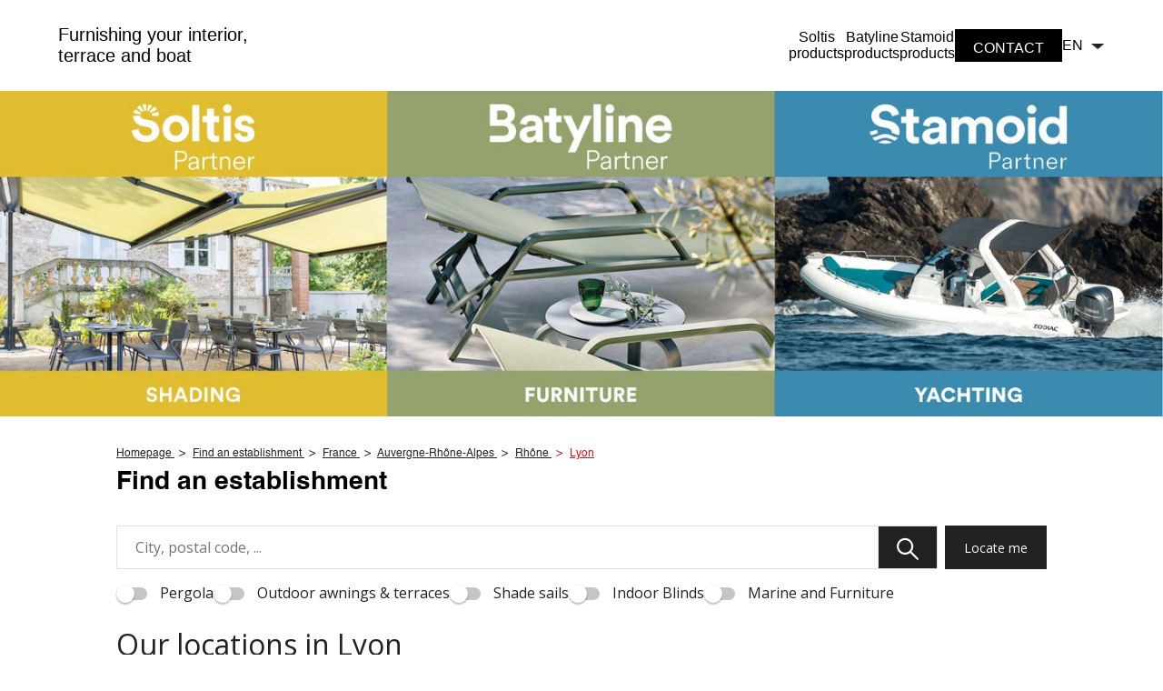

--- FILE ---
content_type: text/html; charset=UTF-8
request_url: https://store-locator.sergeferrarigroup.com/en/france/auvergne-rhone-alpes/rhone/lyon
body_size: 18629
content:
<!DOCTYPE html>
<html lang="en">
    <head>
        <!-- Google Tag Manager -->
    <script>(function(w,d,s,l,i){w[l]=w[l]||[];w[l].push({'gtm.start':
    new Date().getTime(),event:'gtm.js'});var f=d.getElementsByTagName(s)[0],
    j=d.createElement(s),dl=l!='dataLayer'?'&l='+l:'';j.async=true;j.src=
    'https://www.googletagmanager.com/gtm.js?id='+i+dl;f.parentNode.insertBefore(j,f);
    })(window,document,'script','dataLayer','GTM-KX7DDJP');</script>
    <!-- End Google Tag Manager -->

    <!-- Google tag (gtag.js) -->
    <script async src="https://www.googletagmanager.com/gtag/js?id='G-Z56GNG1ZEQ'&l=dataLayerPartoo"></script>
    <script>
    const partooTracker = {
        'id': 'G-Z56GNG1ZEQ',
        'parameters': JSON.parse('{\u0022page_type\u0022:\u0022area\u0022,\u0022site_locale\u0022:\u0022en\u0022,\u0022site_variant\u0022:null}'),
        'dataLayerName': 'dataLayerPartoo',
        // 'eventName': 'specificEventName',
        // 'debug': true,
    };
    </script>

        <base href="https://store-locator.sergeferrarigroup.com">

        <meta charset="utf-8">
        <meta name="viewport" content="width=device-width, initial-scale=1, maximum-scale=1">

                    <link rel="icon" href="https://store-locator.sergeferrarigroup.com/favicon.png">
        
        <!-- Map -->
        <script async
    src="https://maps.googleapis.com/maps/api/js?key=AIzaSyCTWvImopTSm_nH72s0Bus6ukETAGRJeuU&amp;language=en&amp;region=FR&amp;libraries=geometry%2Cplaces%2Cmarker&amp;callback=Function.prototype">
</script>
<script async src="https://unpkg.com/@googlemaps/markerclusterer@2.5.3/dist/index.min.js"></script>
        <!-- Fonts -->
                            <link rel="preconnect" href="https://fonts.googleapis.com">
            <link rel="preconnect" href="https://fonts.gstatic.com" crossorigin>
                            <link href="https://fonts.googleapis.com/css2?family=Open+Sans:ital,wght@0,400;0,700;1,400" rel="stylesheet">
                    
        <!-- Styles -->
        <link href="/css/app.css?id=a34747986f2ee2738807" rel="stylesheet" />
        
        <!-- Scripts -->
        <script src="/js/app.js?id=46c55c49348a8df15132" defer></script>
        
        <!-- SEO -->
        <title>Lyon - Professional installers of Pergolas, Awnings</title>
                    <meta name="description" content="Lyon, contact local companies specializing in solar protection, boating and upholstery through the Serge Ferrari Premium network." />
                            <link rel="canonical" href="https://store-locator.sergeferrarigroup.com/en/france/auvergne-rhone-alpes/rhone/lyon" />
                            <link rel="alternate" hreflang="fr" href="https://store-locator.sergeferrarigroup.com/en/france/auvergne-rhone-alpes/rhone/lyon" />
                    <link rel="alternate" hreflang="it" href="https://store-locator.sergeferrarigroup.com/en/france/auvergne-rhone-alpes/rhone/lyon" />
                    <link rel="alternate" hreflang="en" href="https://store-locator.sergeferrarigroup.com/en/france/auvergne-rhone-alpes/rhone/lyon" />
                    <link rel="alternate" hreflang="de" href="https://store-locator.sergeferrarigroup.com/en/france/auvergne-rhone-alpes/rhone/lyon" />
                            <script type="application/ld+json">
                {"@context":"https:\/\/schema.org","@type":"ItemList","url":"https:\/\/store-locator.sergeferrarigroup.com\/en\/france\/auvergne-rhone-alpes\/rhone\/lyon","numberOfItems":1,"itemListElement":[{"@context":"https:\/\/schema.org","@type":"LocalBusiness","@id":"https:\/\/store-locator.sergeferrarigroup.com\/en\/france\/auvergne-rhone-alpes\/rhone\/lyon#store-38","name":"EQUINOXE","address":{"@type":"PostalAddress","streetAddress":"33b Rue de la R\u00e9publique","addressLocality":"Lyon","addressCountry":"FR","postalCode":"69002"},"geo":{"@type":"GeoCoordinates","latitude":45.7628834,"longitude":4.8359847},"url":"https:\/\/store-locator.sergeferrarigroup.com\/en\/france\/auvergne-rhone-alpes\/rhone\/lyon\/equinoxe-38","telephone":"0676037123","openingHoursSpecification":[{"@type":"OpeningHoursSpecification","dayOfWeek":["Monday"],"opens":"09:00","closes":"18:00"},{"@type":"OpeningHoursSpecification","dayOfWeek":["Tuesday"],"opens":"09:00","closes":"18:00"},{"@type":"OpeningHoursSpecification","dayOfWeek":["Wednesday"],"opens":"09:00","closes":"18:00"},{"@type":"OpeningHoursSpecification","dayOfWeek":["Thursday"],"opens":"09:00","closes":"18:00"},{"@type":"OpeningHoursSpecification","dayOfWeek":["Friday"],"opens":"09:00","closes":"18:00"}]}]}
            </script>
                <!-- External stuff -->
            </head>
    <body>
                    <!-- Google Tag Manager (noscript) -->
            <noscript><iframe src="https://www.googletagmanager.com/ns.html?id=GTM-KX7DDJP"
                height="0" width="0" style="display:none;visibility:hidden"></iframe></noscript>
            <!-- End Google Tag Manager (noscript) -->
                <div class="b-ext">
            <nav>
    <div class="navbar">
        <div class="container nav-container">
            <input class="checkbox" type="checkbox" name="" id="" />
            <div class="hamburger-lines">
                <span class="line line1"></span>
                <span class="line line2"></span>
                <span class="line line3"></span>
            </div>
            <div class="navbar-logo">
                <a href="/en">
                    Furnishing your interior,<br>terrace and boat
                </a>
            </div>
            <div class="menu-items">
                                    <li class="li2 li2"><a href="https://mysoltis.com/" title="Soltis&lt;br/&gt;products">Soltis<br/>products</a></li>
                                    <li class="li2 li2"><a href="https://www.sergeferrari.com/batyline" title="Batyline&lt;br/&gt;products">Batyline<br/>products</a></li>
                                    <li class="li2 li2"><a href="https://www.sergeferrari.com/products/stamoid-range" title="Stamoid&lt;br/&gt;products">Stamoid<br/>products</a></li>
                                    <li class="li2 li2"><a href="https://contact-store-locator.sergeferrarigroup.com/en/" title="contact">contact</a></li>
                                <li class="li2 lang">
                    <div class="dropdown">
                        <div class="dropdown-menu" id="languageMenuMobile">
                                                                                                <a class="dropdown-item" href="/fr" data-lang="FR">FR</a>
                                                                                                                                <a class="dropdown-item" href="/it" data-lang="IT">IT</a>
                                                                                                                                                                                            <a class="dropdown-item" href="/de" data-lang="DE">DE</a>
                                                                                    </div>
                        <button class="dropdown-toggle" id="languageDropdownMobile">
                            <span id="selectedLanguageMobile">EN</span>
                            <img id="language-toggle" src="/ext/img/icon-arrow-language.png" height="7px" width="15px" alt="">
                        </button>
                    </div>
                </li>
            </div>
        </div>
    </div>
    <div class="navbar1">
        <div class="navbar-logo">
            <a href="/en">
                Furnishing your interior,<br>terrace and boat
            </a>
        </div>
        <ul class="navbar-wrapper">
                            <li class="li2 li2"><a href="https://mysoltis.com/" title="Soltis&lt;br/&gt;products">Soltis<br/>products</a></li>
                            <li class="li2 li2"><a href="https://www.sergeferrari.com/batyline" title="Batyline&lt;br/&gt;products">Batyline<br/>products</a></li>
                            <li class="li2 li2"><a href="https://www.sergeferrari.com/products/stamoid-range" title="Stamoid&lt;br/&gt;products">Stamoid<br/>products</a></li>
                            <li class="li2 li2 li2--contact"><a href="https://contact-store-locator.sergeferrarigroup.com/en/" title="contact">contact</a></li>
                        <li class="wrap lang">
                <div class="dropdown">
                    <div class="dropdown-menu" id="languageMenu">
                                                                                    <a class="dropdown-item" href="/fr" data-lang="FR">FR</a>
                                                                                                                <a class="dropdown-item" href="/it" data-lang="IT">IT</a>
                                                                                                                                                                    <a class="dropdown-item" href="/de" data-lang="DE">DE</a>
                                                                        </div>
                    <button class="dropdown-toggle" id="languageDropdown">
                        <span id="selectedLanguage">EN</span>
                        <img id="language-toggle" src="/ext/img/icon-arrow-language.png" height="7px" width="15px" alt="">
                    </button>
                </div>
            </li>
        </ul>
    </div>
</nav>
        </div>

            <div class="b-banner">
        <picture class="b-banner__img">
                            <source media="(min-width:768px)" srcset="https://image-resize.partoo-store-locator.co/[base64]">
                        <img src="https://image-resize.partoo-store-locator.co/[base64]" alt="">
        </picture>
    </div>
    <main class="p-locator">
                    <nav>
        <ul class="b-breadcrumbs" itemscope itemtype="https://schema.org/BreadcrumbList">
                                                <li class="b-breadcrumbs__item" itemprop="itemListElement" itemscope itemtype="https://schema.org/ListItem">
                        <a itemscope itemtype="https://schema.org/WebPage" itemprop="item" href="https://www.sergeferrari.com" itemid="https://www.sergeferrari.com" class="b-breadcrumbs__item-link">
                            <span itemprop="name">Homepage</span>
                        </a>
                        <meta itemprop="position" content="1" />
                    </li>
                                                                <li class="b-breadcrumbs__item" itemprop="itemListElement" itemscope itemtype="https://schema.org/ListItem">
                        <a itemscope itemtype="https://schema.org/WebPage" itemprop="item" href="https://store-locator.sergeferrarigroup.com/en" itemid="https://store-locator.sergeferrarigroup.com/en" class="b-breadcrumbs__item-link">
                            <span itemprop="name">Find an establishment</span>
                        </a>
                        <meta itemprop="position" content="2" />
                    </li>
                                                                <li class="b-breadcrumbs__item" itemprop="itemListElement" itemscope itemtype="https://schema.org/ListItem">
                        <a itemscope itemtype="https://schema.org/WebPage" itemprop="item" href="https://store-locator.sergeferrarigroup.com/en/france" itemid="https://store-locator.sergeferrarigroup.com/en/france" class="b-breadcrumbs__item-link">
                            <span itemprop="name">France</span>
                        </a>
                        <meta itemprop="position" content="3" />
                    </li>
                                                                <li class="b-breadcrumbs__item" itemprop="itemListElement" itemscope itemtype="https://schema.org/ListItem">
                        <a itemscope itemtype="https://schema.org/WebPage" itemprop="item" href="https://store-locator.sergeferrarigroup.com/en/france/auvergne-rhone-alpes" itemid="https://store-locator.sergeferrarigroup.com/en/france/auvergne-rhone-alpes" class="b-breadcrumbs__item-link">
                            <span itemprop="name">Auvergne-Rhône-Alpes</span>
                        </a>
                        <meta itemprop="position" content="4" />
                    </li>
                                                                <li class="b-breadcrumbs__item" itemprop="itemListElement" itemscope itemtype="https://schema.org/ListItem">
                        <a itemscope itemtype="https://schema.org/WebPage" itemprop="item" href="https://store-locator.sergeferrarigroup.com/en/france/auvergne-rhone-alpes/rhone" itemid="https://store-locator.sergeferrarigroup.com/en/france/auvergne-rhone-alpes/rhone" class="b-breadcrumbs__item-link">
                            <span itemprop="name">Rhône</span>
                        </a>
                        <meta itemprop="position" content="5" />
                    </li>
                                                                <li class="b-breadcrumbs__item b-breadcrumbs__item--active" itemprop="itemListElement" itemscope itemtype="https://schema.org/ListItem">
                        <span class="b-breadcrumbs__item-link" itemprop="name">Lyon</span>
                        <meta itemprop="position" content="6" />
                    </li>
                                    </ul>
    </nav>
            <p class="b-title">
    Find an establishment
</p>        
        <form class="b-form" method="get" action="https://store-locator.sergeferrarigroup.com/en/results" id="searchform">
    <div class="b-form__search-bar">
        <div class="b-form__input-wrapper">
            <div class="b-form__input-subwrapper">
                <input class="b-form__input" id="search" type="search" placeholder="City, postal code, ..." value="" autocomplete="off" />
                <ul class="b-form__autocomplete" id="autocomplete"></ul>
            </div>
            <span class="b-form__input-button">
                <button
    title="" 
    class=" 
    c-button c-button--primary c-button--nolabel" 
        >

            <span class="c-button__icon">
            <span class="c-icon">
    <i class="icon-magnifier-full"></i>
</span>        </span>
    
    
    </button>
            </span>
        </div>
        <div class="b-form__buttons">
            <span class="b-form__button b-form__button--geolocation">
                <button
    title="Locate me" 
    class=" 
    c-button c-button--primary c-button--small-mobile c-button--noicon-tablet-desktop" 
        id="locate">

            <span class="c-button__icon">
            <span class="c-icon">
    <i class="icon-location"></i>
</span>        </span>
    
            <span class="c-button__label">
            <span 
                >
                Locate me
            </span>
                    </span>
    
    </button>
            </span>
                    </div>
    </div>
            <div class="b-form__filters-bar" id="filters-bar">
                                                <span class="b-form__filters-bar-label">taxonomies.filters</span>
                                <div class="b-form__filters-bar-section b-form__filters-bar-section--filters">
                                            <label class="c-toggle">
    <input class="c-toggle__checkbox" type="checkbox" name="filters[]" value="106"   />
    <div class="c-toggle__track">
        <div class="c-toggle__knob"></div>
    </div>
    <span class="c-toggle__label">Pergola</span>
</label>
                                            <label class="c-toggle">
    <input class="c-toggle__checkbox" type="checkbox" name="filters[]" value="107"   />
    <div class="c-toggle__track">
        <div class="c-toggle__knob"></div>
    </div>
    <span class="c-toggle__label">Outdoor awnings &amp; terraces</span>
</label>
                                            <label class="c-toggle">
    <input class="c-toggle__checkbox" type="checkbox" name="filters[]" value="108"   />
    <div class="c-toggle__track">
        <div class="c-toggle__knob"></div>
    </div>
    <span class="c-toggle__label">Shade sails</span>
</label>
                                            <label class="c-toggle">
    <input class="c-toggle__checkbox" type="checkbox" name="filters[]" value="109"   />
    <div class="c-toggle__track">
        <div class="c-toggle__knob"></div>
    </div>
    <span class="c-toggle__label">Indoor Blinds</span>
</label>
                                            <label class="c-toggle">
    <input class="c-toggle__checkbox" type="checkbox" name="filters[]" value="110"   />
    <div class="c-toggle__track">
        <div class="c-toggle__knob"></div>
    </div>
    <span class="c-toggle__label">Marine and Furniture</span>
</label>
                                    </div>
                    </div>
    </form>
                    <h1 class="p-locator__area">Our locations in Lyon</h1>
        
        <div class="p-locator__tabs">
            <div class="p-locator__tab p-locator__tab--active" data-tab="list">
                List            </div>
            <div class="p-locator__tab" data-tab="map">
                Card            </div>
        </div>

        <div data-locator="{&quot;urls&quot;:{&quot;results&quot;:&quot;https:\/\/store-locator.sergeferrarigroup.com\/en\/results&quot;,&quot;ajaxified&quot;:[&quot;https:\/\/store-locator.sergeferrarigroup.com\/en&quot;,&quot;https:\/\/store-locator.sergeferrarigroup.com\/en\/results&quot;]},&quot;geolocate&quot;:false,&quot;request&quot;:&quot;new&quot;,&quot;lang&quot;:{&quot;map_search&quot;:&quot;locator.map_search&quot;}}" class="b-locator" data-tab="list" id="locator">
    <div class="b-locator__content b-locator__content--active b-locator__results" data-tab="list" id="results" data-pages="1">
        <div class="b-locator__list" id="results-list">
            <div id="results" class="p-locator__results-container" data-pages="1">
    <section
        id="results-list"
        class="p-locator__results-list"
        role="feed"
        aria-busy="false"
        aria-label="accessibility.locator.results_list_title"
    >
        <div class="b-result" data-id="38" data-lat="45.7628834" data-lng="4.8359847" 
     data-tracking-category="POI list"
     data-tracking-store_id="64381f9310ffaf903408eb04">

    <div class="b-result__header">
        <img class="b-result__header-logo" src="/images/store-logo.svg" />
        <h2 class="b-result__name">
            <a href="https://store-locator.sergeferrarigroup.com/en/france/auvergne-rhone-alpes/rhone/lyon/equinoxe-38">
                EQUINOXE
            </a>
        </h2>

            </div>

    
    <p class="b-today">
                    <span class="b-today__status b-today__status--closed">
    <span class="c-icon">
    <i class="icon-cross-circled"></i>
</span>    Currently closed.
</span>
    Opens the 19 January à 09:00
            </p>

    <p class="b-result__address">
        33b Rue de la République
        69002
        Lyon
    </p>

    <div class="b-result__buttons">
        <a
            href="https://store-locator.sergeferrarigroup.com/en/france/auvergne-rhone-alpes/rhone/lyon/equinoxe-38"
        title="More info" 
    class=" 
    c-button c-button--small c-button--primary" 
    data-tracking-event="click" data-tracking-evname="click_CTA" data-tracking-item="more info"    >

            <span class="c-button__icon">
            <span class="c-icon">
    <i class="icon-info"></i>
</span>        </span>
    
            <span class="c-button__label">
            <span 
                >
                More info
            </span>
                    </span>
    
    </a>
                  <a
            href="https://www.google.com/maps/dir/?api=1&amp;destination=33b+Rue+de+la+R%C3%A9publique+69002+Lyon"
        title="Itinerary" 
    class=" 
    c-button c-button--small c-button--primary" 
    data-tracking-event="click" data-tracking-evname="click_CTA" data-tracking-item="directions"    target="_blank">

            <span class="c-button__icon">
            <span class="c-icon">
    <i class="icon-car"></i>
</span>        </span>
    
            <span class="c-button__label">
            <span 
                >
                Itinerary
            </span>
                    </span>
    
    </a>
                  <a
            href="https://contact-store-locator.sergeferrarigroup.com/en/"
        title="Book an appointment" 
    class=" 
    c-button c-button--small c-button--secondary" 
    data-tracking-event="click" data-tracking-evname="click_CTA" data-tracking-item="appointment"    target="_blank">

            <span class="c-button__icon">
            <span class="c-icon">
    <i class="icon-calendar"></i>
</span>        </span>
    
            <span class="c-button__label">
            <span 
                >
                Book an appointment
            </span>
                    </span>
    
    </a>
    </div>
</div>
        </section>

    <div class="p-locator__more-results">
        <button
    title="See more" 
    class=" 
    c-button c-button--primary" 
        id="results-more" icon-right="chevron">

    
            <span class="c-button__label">
            <span 
                >
                See more
            </span>
                    </span>
    
    </button>
    </div>
</div>        </div>
        <div class="b-locator__more-results" id="results-more">
            <button
    title="See more" 
    class=" 
    c-button c-button--primary" 
        >

    
            <span class="c-button__label">
            <span 
                >
                See more
            </span>
                    </span>
    
    </button>
        </div>
    </div>
    <script>
            window.maps = {
            "_icons": {"default":{"name":"default","url":"https:\/\/store-locator.sergeferrarigroup.com\/images\/marker-default.svg","url_static":"https:\/\/store-locator.sergeferrarigroup.com\/images\/marker-default.svg","size":[32,42],"anchor":[16,42]},"default:highlighted":{"name":"default:highlighted","url":"https:\/\/store-locator.sergeferrarigroup.com\/images\/marker-highlighted.svg","url_static":"https:\/\/store-locator.sergeferrarigroup.com\/images\/marker-highlighted.svg","size":[32,42],"anchor":[16,42]},"default:selected":{"name":"default:selected","url":"https:\/\/store-locator.sergeferrarigroup.com\/images\/marker-selected.svg","url_static":"https:\/\/store-locator.sergeferrarigroup.com\/images\/marker-selected.svg","size":[32,42],"anchor":[16,42]},"default:static":{"name":"default:static","url":"https:\/\/store-locator.sergeferrarigroup.com\/images\/marker-static.png","url_static":"https:\/\/store-locator.sergeferrarigroup.com\/images\/marker-static.png","size":[32,42],"anchor":[16,42]}}        };
        window.maps["map"] = {"bounds":{"south":45.7628834,"west":4.8359847,"north":45.7628834,"east":4.8359847},"markers":[{"id":3,"icon":"default","lat":45.187657,"lng":-1.039749,"url":"https:\/\/store-locator.sergeferrarigroup.com\/en\/ajax\/card\/3","visible":false},{"id":4,"icon":"default","lat":49.053123,"lng":2.135763,"url":"https:\/\/store-locator.sergeferrarigroup.com\/en\/ajax\/card\/4","visible":false},{"id":5,"icon":"default","lat":46.390999,"lng":6.507314,"url":"https:\/\/store-locator.sergeferrarigroup.com\/en\/ajax\/card\/5","visible":false},{"id":7,"icon":"default","lat":43.913383,"lng":2.127251,"url":"https:\/\/store-locator.sergeferrarigroup.com\/en\/ajax\/card\/7","visible":false},{"id":8,"icon":"default","lat":44.0435609,"lng":6.141087,"url":"https:\/\/store-locator.sergeferrarigroup.com\/en\/ajax\/card\/8","visible":false},{"id":9,"icon":"default","lat":43.125519,"lng":6.246704,"url":"https:\/\/store-locator.sergeferrarigroup.com\/en\/ajax\/card\/9","visible":false},{"id":12,"icon":"default","lat":42.625678,"lng":8.936302,"url":"https:\/\/store-locator.sergeferrarigroup.com\/en\/ajax\/card\/12","visible":false},{"id":13,"icon":"default","lat":43.558998,"lng":4.07858,"url":"https:\/\/store-locator.sergeferrarigroup.com\/en\/ajax\/card\/13","visible":false},{"id":16,"icon":"default","lat":43.586051,"lng":3.939322,"url":"https:\/\/store-locator.sergeferrarigroup.com\/en\/ajax\/card\/16","visible":false},{"id":17,"icon":"default","lat":43.171003,"lng":6.526267,"url":"https:\/\/store-locator.sergeferrarigroup.com\/en\/ajax\/card\/17","visible":false},{"id":19,"icon":"default","lat":45.141066,"lng":1.477233,"url":"https:\/\/store-locator.sergeferrarigroup.com\/en\/ajax\/card\/19","visible":false},{"id":21,"icon":"default","lat":43.659763,"lng":0.619889,"url":"https:\/\/store-locator.sergeferrarigroup.com\/en\/ajax\/card\/21","visible":false},{"id":22,"icon":"default","lat":45.272468,"lng":5.89232,"url":"https:\/\/store-locator.sergeferrarigroup.com\/en\/ajax\/card\/22","visible":false},{"id":23,"icon":"default","lat":43.114564,"lng":5.848569,"url":"https:\/\/store-locator.sergeferrarigroup.com\/en\/ajax\/card\/23","visible":false},{"id":24,"icon":"default","lat":49.159152,"lng":-0.323489,"url":"https:\/\/store-locator.sergeferrarigroup.com\/en\/ajax\/card\/24","visible":false},{"id":25,"icon":"default","lat":43.1399495,"lng":5.8489739,"url":"https:\/\/store-locator.sergeferrarigroup.com\/en\/ajax\/card\/25","visible":false},{"id":28,"icon":"default","lat":45.937823,"lng":-1.309409,"url":"https:\/\/store-locator.sergeferrarigroup.com\/en\/ajax\/card\/28","visible":false},{"id":29,"icon":"default","lat":48.747687,"lng":2.282026,"url":"https:\/\/store-locator.sergeferrarigroup.com\/en\/ajax\/card\/29","visible":false},{"id":30,"icon":"default","lat":14.616046,"lng":-61.038892,"url":"https:\/\/store-locator.sergeferrarigroup.com\/en\/ajax\/card\/30","visible":false},{"id":33,"icon":"default","lat":43.217503,"lng":0.055896,"url":"https:\/\/store-locator.sergeferrarigroup.com\/en\/ajax\/card\/33","visible":false},{"id":35,"icon":"default","lat":45.819407,"lng":1.291334,"url":"https:\/\/store-locator.sergeferrarigroup.com\/en\/ajax\/card\/35","visible":false},{"id":38,"icon":"default","lat":45.7628834,"lng":4.8359847,"url":"https:\/\/store-locator.sergeferrarigroup.com\/en\/ajax\/card\/38","visible":true},{"id":39,"icon":"default","lat":46.285854,"lng":4.299176,"url":"https:\/\/store-locator.sergeferrarigroup.com\/en\/ajax\/card\/39","visible":false},{"id":40,"icon":"default","lat":43.369093,"lng":-1.77986,"url":"https:\/\/store-locator.sergeferrarigroup.com\/en\/ajax\/card\/40","visible":false},{"id":42,"icon":"default","lat":43.568622,"lng":6.944033,"url":"https:\/\/store-locator.sergeferrarigroup.com\/en\/ajax\/card\/42","visible":false},{"id":43,"icon":"default","lat":43.137437,"lng":6.002325,"url":"https:\/\/store-locator.sergeferrarigroup.com\/en\/ajax\/card\/43","visible":false},{"id":48,"icon":"default","lat":48.074707,"lng":-1.717841,"url":"https:\/\/store-locator.sergeferrarigroup.com\/en\/ajax\/card\/48","visible":false},{"id":49,"icon":"default","lat":43.560544,"lng":3.840815,"url":"https:\/\/store-locator.sergeferrarigroup.com\/en\/ajax\/card\/49","visible":false},{"id":50,"icon":"default","lat":45.4534453,"lng":4.8217676,"url":"https:\/\/store-locator.sergeferrarigroup.com\/en\/ajax\/card\/50","visible":false},{"id":52,"icon":"default","lat":44.865764,"lng":-0.479864,"url":"https:\/\/store-locator.sergeferrarigroup.com\/en\/ajax\/card\/52","visible":false},{"id":54,"icon":"default","lat":43.581947,"lng":7.121584,"url":"https:\/\/store-locator.sergeferrarigroup.com\/en\/ajax\/card\/54","visible":false},{"id":56,"icon":"default","lat":47.877772,"lng":-3.908696,"url":"https:\/\/store-locator.sergeferrarigroup.com\/en\/ajax\/card\/56","visible":false},{"id":59,"icon":"default","lat":43.0805211,"lng":6.1556489,"url":"https:\/\/store-locator.sergeferrarigroup.com\/en\/ajax\/card\/59","visible":false},{"id":60,"icon":"default","lat":48.872731,"lng":2.191943,"url":"https:\/\/store-locator.sergeferrarigroup.com\/en\/ajax\/card\/60","visible":false},{"id":61,"icon":"default","lat":47.987159,"lng":-4.059321,"url":"https:\/\/store-locator.sergeferrarigroup.com\/en\/ajax\/card\/61","visible":false},{"id":63,"icon":"default","lat":41.873891,"lng":8.786632,"url":"https:\/\/store-locator.sergeferrarigroup.com\/en\/ajax\/card\/63","visible":false},{"id":64,"icon":"default","lat":47.109036,"lng":5.503108,"url":"https:\/\/store-locator.sergeferrarigroup.com\/en\/ajax\/card\/64","visible":false},{"id":65,"icon":"default","lat":43.352329,"lng":5.33763,"url":"https:\/\/store-locator.sergeferrarigroup.com\/en\/ajax\/card\/65","visible":false},{"id":67,"icon":"default","lat":48.759841570643,"lng":1.9753107513123,"url":"https:\/\/store-locator.sergeferrarigroup.com\/en\/ajax\/card\/67","visible":false},{"id":68,"icon":"default","lat":45.821572,"lng":4.670383,"url":"https:\/\/store-locator.sergeferrarigroup.com\/en\/ajax\/card\/68","visible":false},{"id":69,"icon":"default","lat":43.583143,"lng":7.120866,"url":"https:\/\/store-locator.sergeferrarigroup.com\/en\/ajax\/card\/69","visible":false},{"id":70,"icon":"default","lat":44.860529,"lng":1.889202,"url":"https:\/\/store-locator.sergeferrarigroup.com\/en\/ajax\/card\/70","visible":false},{"id":71,"icon":"default","lat":47.714215,"lng":-2.207789,"url":"https:\/\/store-locator.sergeferrarigroup.com\/en\/ajax\/card\/71","visible":false},{"id":73,"icon":"default","lat":43.133662,"lng":6.346434,"url":"https:\/\/store-locator.sergeferrarigroup.com\/en\/ajax\/card\/73","visible":false},{"id":75,"icon":"default","lat":46.131696,"lng":-1.089929,"url":"https:\/\/store-locator.sergeferrarigroup.com\/en\/ajax\/card\/75","visible":false},{"id":77,"icon":"default","lat":43.324662,"lng":-0.320483,"url":"https:\/\/store-locator.sergeferrarigroup.com\/en\/ajax\/card\/77","visible":false},{"id":80,"icon":"default","lat":45.492323,"lng":4.524363,"url":"https:\/\/store-locator.sergeferrarigroup.com\/en\/ajax\/card\/80","visible":false},{"id":81,"icon":"default","lat":43.114605,"lng":5.877062,"url":"https:\/\/store-locator.sergeferrarigroup.com\/en\/ajax\/card\/81","visible":false},{"id":83,"icon":"default","lat":45.703918,"lng":5.912713,"url":"https:\/\/store-locator.sergeferrarigroup.com\/en\/ajax\/card\/83","visible":false},{"id":84,"icon":"default","lat":49.324534,"lng":5.924154,"url":"https:\/\/store-locator.sergeferrarigroup.com\/en\/ajax\/card\/84","visible":false},{"id":86,"icon":"default","lat":43.5609,"lng":3.845522,"url":"https:\/\/store-locator.sergeferrarigroup.com\/en\/ajax\/card\/86","visible":false},{"id":87,"icon":"default","lat":43.265416,"lng":6.588198,"url":"https:\/\/store-locator.sergeferrarigroup.com\/en\/ajax\/card\/87","visible":false},{"id":88,"icon":"default","lat":43.815252,"lng":4.336219,"url":"https:\/\/store-locator.sergeferrarigroup.com\/en\/ajax\/card\/88","visible":false},{"id":89,"icon":"default","lat":47.104727,"lng":-1.79709,"url":"https:\/\/store-locator.sergeferrarigroup.com\/en\/ajax\/card\/89","visible":false},{"id":90,"icon":"default","lat":49.167338,"lng":-0.32123,"url":"https:\/\/store-locator.sergeferrarigroup.com\/en\/ajax\/card\/90","visible":false},{"id":91,"icon":"default","lat":43.720679,"lng":1.390798,"url":"https:\/\/store-locator.sergeferrarigroup.com\/en\/ajax\/card\/91","visible":false},{"id":95,"icon":"default","lat":43.625673,"lng":3.878328,"url":"https:\/\/store-locator.sergeferrarigroup.com\/en\/ajax\/card\/95","visible":false},{"id":96,"icon":"default","lat":43.411362,"lng":3.679637,"url":"https:\/\/store-locator.sergeferrarigroup.com\/en\/ajax\/card\/96","visible":false},{"id":97,"icon":"default","lat":43.774533,"lng":7.497574,"url":"https:\/\/store-locator.sergeferrarigroup.com\/en\/ajax\/card\/97","visible":false},{"id":99,"icon":"default","lat":43.705027,"lng":7.327058,"url":"https:\/\/store-locator.sergeferrarigroup.com\/en\/ajax\/card\/99","visible":false},{"id":100,"icon":"default","lat":42.663129,"lng":2.81797,"url":"https:\/\/store-locator.sergeferrarigroup.com\/en\/ajax\/card\/100","visible":false},{"id":101,"icon":"default","lat":48.55149,"lng":2.632194,"url":"https:\/\/store-locator.sergeferrarigroup.com\/en\/ajax\/card\/101","visible":false},{"id":103,"icon":"default","lat":45.88103,"lng":6.093373,"url":"https:\/\/store-locator.sergeferrarigroup.com\/en\/ajax\/card\/103","visible":false},{"id":104,"icon":"default","lat":43.122865,"lng":5.8183,"url":"https:\/\/store-locator.sergeferrarigroup.com\/en\/ajax\/card\/104","visible":false},{"id":105,"icon":"default","lat":45.6106173,"lng":5.8894843,"url":"https:\/\/store-locator.sergeferrarigroup.com\/en\/ajax\/card\/105","visible":false},{"id":108,"icon":"default","lat":45.421519,"lng":11.790805,"url":"https:\/\/store-locator.sergeferrarigroup.com\/en\/ajax\/card\/108","visible":false},{"id":109,"icon":"default","lat":45.538285,"lng":12.17078,"url":"https:\/\/store-locator.sergeferrarigroup.com\/en\/ajax\/card\/109","visible":false},{"id":111,"icon":"default","lat":46.206051,"lng":6.162387,"url":"https:\/\/store-locator.sergeferrarigroup.com\/en\/ajax\/card\/111","visible":false},{"id":112,"icon":"default","lat":45.420346,"lng":11.08395,"url":"https:\/\/store-locator.sergeferrarigroup.com\/en\/ajax\/card\/112","visible":false},{"id":113,"icon":"default","lat":46.247813,"lng":6.219273,"url":"https:\/\/store-locator.sergeferrarigroup.com\/en\/ajax\/card\/113","visible":false},{"id":114,"icon":"default","lat":46.219304,"lng":6.078692,"url":"https:\/\/store-locator.sergeferrarigroup.com\/en\/ajax\/card\/114","visible":false},{"id":115,"icon":"default","lat":46.471759,"lng":6.857752,"url":"https:\/\/store-locator.sergeferrarigroup.com\/en\/ajax\/card\/115","visible":false},{"id":117,"icon":"default","lat":45.436466,"lng":12.075577,"url":"https:\/\/store-locator.sergeferrarigroup.com\/en\/ajax\/card\/117","visible":false},{"id":118,"icon":"default","lat":45.653178,"lng":9.959021,"url":"https:\/\/store-locator.sergeferrarigroup.com\/en\/ajax\/card\/118","visible":false},{"id":119,"icon":"default","lat":45.617791,"lng":9.937034,"url":"https:\/\/store-locator.sergeferrarigroup.com\/en\/ajax\/card\/119","visible":false},{"id":120,"icon":"default","lat":46.690173,"lng":6.909282,"url":"https:\/\/store-locator.sergeferrarigroup.com\/en\/ajax\/card\/120","visible":false},{"id":121,"icon":"default","lat":43.90252,"lng":10.25797,"url":"https:\/\/store-locator.sergeferrarigroup.com\/en\/ajax\/card\/121","visible":false},{"id":123,"icon":"default","lat":45.243353,"lng":11.091993,"url":"https:\/\/store-locator.sergeferrarigroup.com\/en\/ajax\/card\/123","visible":false},{"id":125,"icon":"default","lat":48.6855578,"lng":2.3474931,"url":"https:\/\/store-locator.sergeferrarigroup.com\/en\/ajax\/card\/125","visible":false},{"id":128,"icon":"default","lat":43.878224,"lng":10.722953,"url":"https:\/\/store-locator.sergeferrarigroup.com\/en\/ajax\/card\/128","visible":false},{"id":131,"icon":"default","lat":48.8539629,"lng":2.269243,"url":"https:\/\/store-locator.sergeferrarigroup.com\/en\/ajax\/card\/131","visible":false},{"id":132,"icon":"default","lat":43.378175,"lng":5.5924479,"url":"https:\/\/store-locator.sergeferrarigroup.com\/en\/ajax\/card\/132","visible":false},{"id":133,"icon":"default","lat":49.0948514,"lng":2.7556836,"url":"https:\/\/store-locator.sergeferrarigroup.com\/en\/ajax\/card\/133","visible":false},{"id":135,"icon":"default","lat":44.5723053,"lng":4.3745673,"url":"https:\/\/store-locator.sergeferrarigroup.com\/en\/ajax\/card\/135","visible":false},{"id":136,"icon":"default","lat":48.683635,"lng":2.425041,"url":"https:\/\/store-locator.sergeferrarigroup.com\/en\/ajax\/card\/136","visible":false},{"id":139,"icon":"default","lat":50.9034085,"lng":7.0705366,"url":"https:\/\/store-locator.sergeferrarigroup.com\/en\/ajax\/card\/139","visible":false},{"id":140,"icon":"default","lat":50.8335703,"lng":6.9550937,"url":"https:\/\/store-locator.sergeferrarigroup.com\/en\/ajax\/card\/140","visible":false},{"id":142,"icon":"default","lat":47.4560023,"lng":-0.5279211,"url":"https:\/\/store-locator.sergeferrarigroup.com\/en\/ajax\/card\/142","visible":false},{"id":146,"icon":"default","lat":49.3596996,"lng":8.9822723,"url":"https:\/\/store-locator.sergeferrarigroup.com\/en\/ajax\/card\/146","visible":false},{"id":147,"icon":"default","lat":47.248161,"lng":8.5314282,"url":"https:\/\/store-locator.sergeferrarigroup.com\/en\/ajax\/card\/147","visible":false},{"id":148,"icon":"default","lat":51.8941953,"lng":7.2081897,"url":"https:\/\/store-locator.sergeferrarigroup.com\/en\/ajax\/card\/148","visible":false},{"id":150,"icon":"default","lat":46.0543619,"lng":4.7216007,"url":"https:\/\/store-locator.sergeferrarigroup.com\/en\/ajax\/card\/150","visible":false},{"id":152,"icon":"default","lat":48.328564,"lng":11.73489,"url":"https:\/\/store-locator.sergeferrarigroup.com\/en\/ajax\/card\/152","visible":false},{"id":154,"icon":"default","lat":49.7316364,"lng":9.9637605,"url":"https:\/\/store-locator.sergeferrarigroup.com\/en\/ajax\/card\/154","visible":false},{"id":155,"icon":"default","lat":45.4169901,"lng":9.0659562,"url":"https:\/\/store-locator.sergeferrarigroup.com\/en\/ajax\/card\/155","visible":false},{"id":156,"icon":"default","lat":44.7872311,"lng":10.3223478,"url":"https:\/\/store-locator.sergeferrarigroup.com\/en\/ajax\/card\/156","visible":false},{"id":157,"icon":"default","lat":45.933922,"lng":12.659309,"url":"https:\/\/store-locator.sergeferrarigroup.com\/en\/ajax\/card\/157","visible":false},{"id":159,"icon":"default","lat":45.914341,"lng":12.348293,"url":"https:\/\/store-locator.sergeferrarigroup.com\/en\/ajax\/card\/159","visible":false},{"id":160,"icon":"default","lat":43.53745,"lng":13.511295,"url":"https:\/\/store-locator.sergeferrarigroup.com\/en\/ajax\/card\/160","visible":false},{"id":161,"icon":"default","lat":44.8668627,"lng":8.2082871,"url":"https:\/\/store-locator.sergeferrarigroup.com\/en\/ajax\/card\/161","visible":false},{"id":162,"icon":"default","lat":45.12447,"lng":10.784427,"url":"https:\/\/store-locator.sergeferrarigroup.com\/en\/ajax\/card\/162","visible":false},{"id":163,"icon":"default","lat":45.6647699,"lng":9.6339338,"url":"https:\/\/store-locator.sergeferrarigroup.com\/en\/ajax\/card\/163","visible":false},{"id":164,"icon":"default","lat":51.7323186,"lng":10.2416261,"url":"https:\/\/store-locator.sergeferrarigroup.com\/en\/ajax\/card\/164","visible":false},{"id":167,"icon":"default","lat":47.8180153,"lng":11.4722248,"url":"https:\/\/store-locator.sergeferrarigroup.com\/en\/ajax\/card\/167","visible":false},{"id":168,"icon":"default","lat":27.870769,"lng":-82.707018,"url":"https:\/\/store-locator.sergeferrarigroup.com\/en\/ajax\/card\/168","visible":false},{"id":169,"icon":"default","lat":25.811516,"lng":-80.245922,"url":"https:\/\/store-locator.sergeferrarigroup.com\/en\/ajax\/card\/169","visible":false},{"id":170,"icon":"default","lat":43.683945,"lng":-70.288936,"url":"https:\/\/store-locator.sergeferrarigroup.com\/en\/ajax\/card\/170","visible":false},{"id":171,"icon":"default","lat":36.07793,"lng":-115.087176,"url":"https:\/\/store-locator.sergeferrarigroup.com\/en\/ajax\/card\/171","visible":false},{"id":172,"icon":"default","lat":34.239351,"lng":-118.412064,"url":"https:\/\/store-locator.sergeferrarigroup.com\/en\/ajax\/card\/172","visible":false},{"id":173,"icon":"default","lat":43.141385,"lng":-71.489705,"url":"https:\/\/store-locator.sergeferrarigroup.com\/en\/ajax\/card\/173","visible":false},{"id":174,"icon":"default","lat":21.305149,"lng":-157.873953,"url":"https:\/\/store-locator.sergeferrarigroup.com\/en\/ajax\/card\/174","visible":false},{"id":175,"icon":"default","lat":26.757872,"lng":-80.072665,"url":"https:\/\/store-locator.sergeferrarigroup.com\/en\/ajax\/card\/175","visible":false},{"id":176,"icon":"default","lat":33.713747,"lng":-117.870776,"url":"https:\/\/store-locator.sergeferrarigroup.com\/en\/ajax\/card\/176","visible":false},{"id":177,"icon":"default","lat":40.21859,"lng":-74.012093,"url":"https:\/\/store-locator.sergeferrarigroup.com\/en\/ajax\/card\/177","visible":false},{"id":178,"icon":"default","lat":41.920881,"lng":-87.946474,"url":"https:\/\/store-locator.sergeferrarigroup.com\/en\/ajax\/card\/178","visible":false},{"id":179,"icon":"default","lat":40.653356,"lng":-74.125696,"url":"https:\/\/store-locator.sergeferrarigroup.com\/en\/ajax\/card\/179","visible":false},{"id":180,"icon":"default","lat":39.090963,"lng":-94.57502,"url":"https:\/\/store-locator.sergeferrarigroup.com\/en\/ajax\/card\/180","visible":false},{"id":181,"icon":"default","lat":43.452688,"lng":-89.741976,"url":"https:\/\/store-locator.sergeferrarigroup.com\/en\/ajax\/card\/181","visible":false},{"id":182,"icon":"default","lat":39.280581,"lng":-84.359717,"url":"https:\/\/store-locator.sergeferrarigroup.com\/en\/ajax\/card\/182","visible":false},{"id":183,"icon":"default","lat":41.438919,"lng":-81.647547,"url":"https:\/\/store-locator.sergeferrarigroup.com\/en\/ajax\/card\/183","visible":false},{"id":184,"icon":"default","lat":29.513757,"lng":-98.465357,"url":"https:\/\/store-locator.sergeferrarigroup.com\/en\/ajax\/card\/184","visible":false},{"id":185,"icon":"default","lat":40.614953,"lng":-111.891616,"url":"https:\/\/store-locator.sergeferrarigroup.com\/en\/ajax\/card\/185","visible":false},{"id":186,"icon":"default","lat":39.974838,"lng":-82.998703,"url":"https:\/\/store-locator.sergeferrarigroup.com\/en\/ajax\/card\/186","visible":false},{"id":187,"icon":"default","lat":37.068175,"lng":-93.221565,"url":"https:\/\/store-locator.sergeferrarigroup.com\/en\/ajax\/card\/187","visible":false},{"id":188,"icon":"default","lat":39.279528,"lng":-76.666034,"url":"https:\/\/store-locator.sergeferrarigroup.com\/en\/ajax\/card\/188","visible":false},{"id":189,"icon":"default","lat":39.65431,"lng":-105.008568,"url":"https:\/\/store-locator.sergeferrarigroup.com\/en\/ajax\/card\/189","visible":false},{"id":190,"icon":"default","lat":38.559609,"lng":-90.460132,"url":"https:\/\/store-locator.sergeferrarigroup.com\/en\/ajax\/card\/190","visible":false},{"id":191,"icon":"default","lat":32.053405,"lng":-81.165984,"url":"https:\/\/store-locator.sergeferrarigroup.com\/en\/ajax\/card\/191","visible":false},{"id":192,"icon":"default","lat":45.2242999,"lng":7.6008398,"url":"https:\/\/store-locator.sergeferrarigroup.com\/en\/ajax\/card\/192","visible":false},{"id":193,"icon":"default","lat":49.5374842,"lng":5.8079606,"url":"https:\/\/store-locator.sergeferrarigroup.com\/en\/ajax\/card\/193","visible":false},{"id":197,"icon":"default","lat":44.120332,"lng":9.8462191,"url":"https:\/\/store-locator.sergeferrarigroup.com\/en\/ajax\/card\/197","visible":false},{"id":198,"icon":"default","lat":47.2541966,"lng":-1.6159099,"url":"https:\/\/store-locator.sergeferrarigroup.com\/en\/ajax\/card\/198","visible":false},{"id":199,"icon":"default","lat":47.9804252,"lng":0.1965218,"url":"https:\/\/store-locator.sergeferrarigroup.com\/en\/ajax\/card\/199","visible":false},{"id":200,"icon":"default","lat":47.4265104,"lng":0.6554532,"url":"https:\/\/store-locator.sergeferrarigroup.com\/en\/ajax\/card\/200","visible":false},{"id":201,"icon":"default","lat":48.024525,"lng":9.3763965,"url":"https:\/\/store-locator.sergeferrarigroup.com\/en\/ajax\/card\/201","visible":false},{"id":204,"icon":"default","lat":43.1603744,"lng":13.7427647,"url":"https:\/\/store-locator.sergeferrarigroup.com\/en\/ajax\/card\/204","visible":false},{"id":205,"icon":"default","lat":43.823819594457,"lng":13.037075989549,"url":"https:\/\/store-locator.sergeferrarigroup.com\/en\/ajax\/card\/205","visible":false},{"id":206,"icon":"default","lat":47.5526013,"lng":9.7147648,"url":"https:\/\/store-locator.sergeferrarigroup.com\/en\/ajax\/card\/206","visible":false},{"id":207,"icon":"default","lat":46.0882593,"lng":7.0606994,"url":"https:\/\/store-locator.sergeferrarigroup.com\/en\/ajax\/card\/207","visible":false},{"id":208,"icon":"default","lat":45.5257641,"lng":10.2045769,"url":"https:\/\/store-locator.sergeferrarigroup.com\/en\/ajax\/card\/208","visible":false},{"id":209,"icon":"default","lat":43.5625156,"lng":7.1173409,"url":"https:\/\/store-locator.sergeferrarigroup.com\/en\/ajax\/card\/209","visible":false},{"id":212,"icon":"default","lat":43.9311859,"lng":10.9354342,"url":"https:\/\/store-locator.sergeferrarigroup.com\/en\/ajax\/card\/212","visible":false},{"id":213,"icon":"default","lat":45.7185,"lng":11.35304,"url":"https:\/\/store-locator.sergeferrarigroup.com\/en\/ajax\/card\/213","visible":false},{"id":214,"icon":"default","lat":16.2429284,"lng":-61.5810157,"url":"https:\/\/store-locator.sergeferrarigroup.com\/en\/ajax\/card\/214","visible":false},{"id":216,"icon":"default","lat":43.529257,"lng":6.4476587,"url":"https:\/\/store-locator.sergeferrarigroup.com\/en\/ajax\/card\/216","visible":false},{"id":217,"icon":"default","lat":45.5981728,"lng":9.3183866,"url":"https:\/\/store-locator.sergeferrarigroup.com\/en\/ajax\/card\/217","visible":false},{"id":218,"icon":"default","lat":50.9862472,"lng":7.4230116,"url":"https:\/\/store-locator.sergeferrarigroup.com\/en\/ajax\/card\/218","visible":false},{"id":219,"icon":"default","lat":50.227197,"lng":5.342896,"url":"https:\/\/store-locator.sergeferrarigroup.com\/en\/ajax\/card\/219","visible":false},{"id":220,"icon":"default","lat":50.6040138,"lng":3.3485953,"url":"https:\/\/store-locator.sergeferrarigroup.com\/en\/ajax\/card\/220","visible":false},{"id":221,"icon":"default","lat":46.6293282,"lng":7.0613449,"url":"https:\/\/store-locator.sergeferrarigroup.com\/en\/ajax\/card\/221","visible":false},{"id":222,"icon":"default","lat":47.2234422,"lng":7.082505,"url":"https:\/\/store-locator.sergeferrarigroup.com\/en\/ajax\/card\/222","visible":false},{"id":223,"icon":"default","lat":48.8570247,"lng":2.755689,"url":"https:\/\/store-locator.sergeferrarigroup.com\/en\/ajax\/card\/223","visible":false},{"id":224,"icon":"default","lat":46.9815227,"lng":8.3085293,"url":"https:\/\/store-locator.sergeferrarigroup.com\/en\/ajax\/card\/224","visible":false},{"id":225,"icon":"default","lat":46.7379411,"lng":7.6261631,"url":"https:\/\/store-locator.sergeferrarigroup.com\/en\/ajax\/card\/225","visible":false},{"id":226,"icon":"default","lat":50.711521,"lng":3.124045,"url":"https:\/\/store-locator.sergeferrarigroup.com\/en\/ajax\/card\/226","visible":false},{"id":227,"icon":"default","lat":45.7629106,"lng":5.2058114,"url":"https:\/\/store-locator.sergeferrarigroup.com\/en\/ajax\/card\/227","visible":false},{"id":230,"icon":"default","lat":45.931669,"lng":8.973953,"url":"https:\/\/store-locator.sergeferrarigroup.com\/en\/ajax\/card\/230","visible":false},{"id":231,"icon":"default","lat":47.196869,"lng":8.453637,"url":"https:\/\/store-locator.sergeferrarigroup.com\/en\/ajax\/card\/231","visible":false},{"id":232,"icon":"default","lat":43.8447135,"lng":5.0451339,"url":"https:\/\/store-locator.sergeferrarigroup.com\/en\/ajax\/card\/232","visible":false},{"id":233,"icon":"default","lat":45.7687964,"lng":4.7018011,"url":"https:\/\/store-locator.sergeferrarigroup.com\/en\/ajax\/card\/233","visible":false},{"id":234,"icon":"default","lat":45.9120138,"lng":10.8740068,"url":"https:\/\/store-locator.sergeferrarigroup.com\/en\/ajax\/card\/234","visible":false},{"id":235,"icon":"default","lat":44.5397388,"lng":11.2673002,"url":"https:\/\/store-locator.sergeferrarigroup.com\/en\/ajax\/card\/235","visible":false},{"id":236,"icon":"default","lat":45.1744426,"lng":11.1727512,"url":"https:\/\/store-locator.sergeferrarigroup.com\/en\/ajax\/card\/236","visible":false},{"id":237,"icon":"default","lat":44.8131476,"lng":11.5913336,"url":"https:\/\/store-locator.sergeferrarigroup.com\/en\/ajax\/card\/237","visible":false},{"id":238,"icon":"default","lat":45.53149,"lng":11.4439962,"url":"https:\/\/store-locator.sergeferrarigroup.com\/en\/ajax\/card\/238","visible":false},{"id":239,"icon":"default","lat":37.5315166,"lng":15.0862187,"url":"https:\/\/store-locator.sergeferrarigroup.com\/en\/ajax\/card\/239","visible":false},{"id":240,"icon":"default","lat":45.6043352,"lng":9.2515136,"url":"https:\/\/store-locator.sergeferrarigroup.com\/en\/ajax\/card\/240","visible":false},{"id":241,"icon":"default","lat":33.8834686,"lng":-118.105044,"url":"https:\/\/store-locator.sergeferrarigroup.com\/en\/ajax\/card\/241","visible":false},{"id":242,"icon":"default","lat":45.592586,"lng":-94.137243,"url":"https:\/\/store-locator.sergeferrarigroup.com\/en\/ajax\/card\/242","visible":false},{"id":243,"icon":"default","lat":45.152795802466,"lng":7.7110313920654,"url":"https:\/\/store-locator.sergeferrarigroup.com\/en\/ajax\/card\/243","visible":false},{"id":244,"icon":"default","lat":38.0801626,"lng":13.5020653,"url":"https:\/\/store-locator.sergeferrarigroup.com\/en\/ajax\/card\/244","visible":false},{"id":245,"icon":"default","lat":45.1105047,"lng":7.5089401,"url":"https:\/\/store-locator.sergeferrarigroup.com\/en\/ajax\/card\/245","visible":false},{"id":246,"icon":"default","lat":44.9998097,"lng":7.6529958,"url":"https:\/\/store-locator.sergeferrarigroup.com\/en\/ajax\/card\/246","visible":false},{"id":247,"icon":"default","lat":44.384565905949,"lng":7.541010871793,"url":"https:\/\/store-locator.sergeferrarigroup.com\/en\/ajax\/card\/247","visible":false},{"id":248,"icon":"default","lat":44.990467656202,"lng":10.744767084061,"url":"https:\/\/store-locator.sergeferrarigroup.com\/en\/ajax\/card\/248","visible":false},{"id":249,"icon":"default","lat":44.927810591966,"lng":7.5236795876968,"url":"https:\/\/store-locator.sergeferrarigroup.com\/en\/ajax\/card\/249","visible":false},{"id":250,"icon":"default","lat":44.904064,"lng":8.188108,"url":"https:\/\/store-locator.sergeferrarigroup.com\/en\/ajax\/card\/250","visible":false},{"id":251,"icon":"default","lat":43.574772,"lng":13.5055852,"url":"https:\/\/store-locator.sergeferrarigroup.com\/en\/ajax\/card\/251","visible":false},{"id":252,"icon":"default","lat":45.3188488,"lng":8.0253049,"url":"https:\/\/store-locator.sergeferrarigroup.com\/en\/ajax\/card\/252","visible":false},{"id":253,"icon":"default","lat":37.9821875,"lng":12.952679,"url":"https:\/\/store-locator.sergeferrarigroup.com\/en\/ajax\/card\/253","visible":false},{"id":254,"icon":"default","lat":47.9123523,"lng":12.8144491,"url":"https:\/\/store-locator.sergeferrarigroup.com\/en\/ajax\/card\/254","visible":false},{"id":255,"icon":"default","lat":48.0204319,"lng":11.7255139,"url":"https:\/\/store-locator.sergeferrarigroup.com\/en\/ajax\/card\/255","visible":false},{"id":256,"icon":"default","lat":5.294449,"lng":-3.9511241,"url":"https:\/\/store-locator.sergeferrarigroup.com\/en\/ajax\/card\/256","visible":false},{"id":257,"icon":"default","lat":47.240243,"lng":8.7331025,"url":"https:\/\/store-locator.sergeferrarigroup.com\/en\/ajax\/card\/257","visible":false},{"id":258,"icon":"default","lat":45.4705983,"lng":7.9124903,"url":"https:\/\/store-locator.sergeferrarigroup.com\/en\/ajax\/card\/258","visible":false},{"id":259,"icon":"default","lat":45.3307392,"lng":7.7248396,"url":"https:\/\/store-locator.sergeferrarigroup.com\/en\/ajax\/card\/259","visible":false},{"id":260,"icon":"default","lat":45.0702305,"lng":7.7258226,"url":"https:\/\/store-locator.sergeferrarigroup.com\/en\/ajax\/card\/260","visible":false},{"id":261,"icon":"default","lat":45.4847245,"lng":7.862823,"url":"https:\/\/store-locator.sergeferrarigroup.com\/en\/ajax\/card\/261","visible":false},{"id":262,"icon":"default","lat":47.583042736908,"lng":7.5192820343933,"url":"https:\/\/store-locator.sergeferrarigroup.com\/en\/ajax\/card\/262","visible":false},{"id":263,"icon":"default","lat":47.868040454811,"lng":3.5358953742745,"url":"https:\/\/store-locator.sergeferrarigroup.com\/en\/ajax\/card\/263","visible":false}]};
</script>
<div id="map" data-tab="map" class="b-locator__content b-locator__map"></div>
</div><div class="b-map">
    <div class="b-map__cluster"></div>
</div>

        <div class="b-accordion">
    <h2 class="b-accordion__title">Our establishments</h2>
    <ul class="b-accordion__list b-accordion__list--level1" data-tracking-category="More POI">
                    <li class="b-accordion__item b-accordion__item--level1" data-tracking-evname="click_country">
                <h3 class="b-accordion__subtitle b-accordion__subtitle--level1">Côte d&#039;Ivoire</h3>
                <div class="b-accordion__sublist-wrapper b-accordion__sublist-wrapper--level1">
                    <ul class="b-accordion__sublist b-accordion__sublist--level1">
                                                    <li class="b-accordion__item b-accordion__item--level2" data-tracking-evname="click_area">
                                <h3 class="b-accordion__subtitle b-accordion__subtitle--level2">By city</h3>
                                <div class="b-accordion__sublist-wrapper b-accordion__sublist-wrapper--level2">
                                    <ul class="b-accordion__sublist b-accordion__sublist--level2">
                                                                                    <li class="b-accordion__subitem b-accordion__subitem--level2">
                                                <a class="b-accordion__link" href="https://store-locator.sergeferrarigroup.com/en/cote-divoire/district-autonome-dabidjan/abidjan" data-tracking-event="click" data-tracking-item="locality" data-tracking-subitem="Abidjan">Abidjan</a>
                                            </li>
                                                                            </ul>
                                </div>
                            </li>
                                                    <li class="b-accordion__item b-accordion__item--level2" data-tracking-evname="click_area">
                                <h3 class="b-accordion__subtitle b-accordion__subtitle--level2">By region</h3>
                                <div class="b-accordion__sublist-wrapper b-accordion__sublist-wrapper--level2">
                                    <ul class="b-accordion__sublist b-accordion__sublist--level2">
                                                                                    <li class="b-accordion__subitem b-accordion__subitem--level2">
                                                <a class="b-accordion__link" href="https://store-locator.sergeferrarigroup.com/en/cote-divoire/district-autonome-dabidjan" data-tracking-event="click" data-tracking-item="admin_level_1" data-tracking-subitem="District Autonome d'Abidjan">District Autonome d&#039;Abidjan</a>
                                            </li>
                                                                            </ul>
                                </div>
                            </li>
                                            </ul>
                </div>
            </li>
                    <li class="b-accordion__item b-accordion__item--level1" data-tracking-evname="click_country">
                <h3 class="b-accordion__subtitle b-accordion__subtitle--level1">Switzerland</h3>
                <div class="b-accordion__sublist-wrapper b-accordion__sublist-wrapper--level1">
                    <ul class="b-accordion__sublist b-accordion__sublist--level1">
                                                    <li class="b-accordion__item b-accordion__item--level2" data-tracking-evname="click_area">
                                <h3 class="b-accordion__subtitle b-accordion__subtitle--level2">By department</h3>
                                <div class="b-accordion__sublist-wrapper b-accordion__sublist-wrapper--level2">
                                    <ul class="b-accordion__sublist b-accordion__sublist--level2">
                                                                                    <li class="b-accordion__subitem b-accordion__subitem--level2">
                                                <a class="b-accordion__link" href="https://store-locator.sergeferrarigroup.com/en/switzerland/zurich/affoltern" data-tracking-event="click" data-tracking-item="admin_level_2" data-tracking-subitem="Affoltern">Affoltern</a>
                                            </li>
                                                                                    <li class="b-accordion__subitem b-accordion__subitem--level2">
                                                <a class="b-accordion__link" href="https://store-locator.sergeferrarigroup.com/en/switzerland/zurich/bezirk-meilen" data-tracking-event="click" data-tracking-item="admin_level_2" data-tracking-subitem="Bezirk Meilen">Bezirk Meilen</a>
                                            </li>
                                                                                    <li class="b-accordion__subitem b-accordion__subitem--level2">
                                                <a class="b-accordion__link" href="https://store-locator.sergeferrarigroup.com/en/switzerland/fribourg/district-de-la-gruyere" data-tracking-event="click" data-tracking-item="admin_level_2" data-tracking-subitem="District de la Gruyère">District de la Gruyère</a>
                                            </li>
                                                                                    <li class="b-accordion__subitem b-accordion__subitem--level2">
                                                <a class="b-accordion__link" href="https://store-locator.sergeferrarigroup.com/en/switzerland/vaud/district-de-la-riviera-pays-denhaut" data-tracking-event="click" data-tracking-item="admin_level_2" data-tracking-subitem="District de la Riviera-Pays-d'Enhaut">District de la Riviera-Pays-d&#039;Enhaut</a>
                                            </li>
                                                                                    <li class="b-accordion__subitem b-accordion__subitem--level2">
                                                <a class="b-accordion__link" href="https://store-locator.sergeferrarigroup.com/en/switzerland/berne/jura-bernois" data-tracking-event="click" data-tracking-item="admin_level_2" data-tracking-subitem="Jura bernois">Jura bernois</a>
                                            </li>
                                                                                    <li class="b-accordion__subitem b-accordion__subitem--level2">
                                                <a class="b-accordion__link" href="https://store-locator.sergeferrarigroup.com/en/switzerland/fribourg/la-glane" data-tracking-event="click" data-tracking-item="admin_level_2" data-tracking-subitem="La Glâne">La Glâne</a>
                                            </li>
                                                                                    <li class="b-accordion__subitem b-accordion__subitem--level2">
                                                <a class="b-accordion__link" href="https://store-locator.sergeferrarigroup.com/en/switzerland/ticino/lugano" data-tracking-event="click" data-tracking-item="admin_level_2" data-tracking-subitem="Lugano">Lugano</a>
                                            </li>
                                                                                    <li class="b-accordion__subitem b-accordion__subitem--level2">
                                                <a class="b-accordion__link" href="https://store-locator.sergeferrarigroup.com/en/switzerland/valais/martigny" data-tracking-event="click" data-tracking-item="admin_level_2" data-tracking-subitem="Martigny">Martigny</a>
                                            </li>
                                                                                    <li class="b-accordion__subitem b-accordion__subitem--level2">
                                                <a class="b-accordion__link" href="https://store-locator.sergeferrarigroup.com/en/switzerland/berne/thun" data-tracking-event="click" data-tracking-item="admin_level_2" data-tracking-subitem="Thun">Thun</a>
                                            </li>
                                                                            </ul>
                                </div>
                            </li>
                                                    <li class="b-accordion__item b-accordion__item--level2" data-tracking-evname="click_area">
                                <h3 class="b-accordion__subtitle b-accordion__subtitle--level2">By region</h3>
                                <div class="b-accordion__sublist-wrapper b-accordion__sublist-wrapper--level2">
                                    <ul class="b-accordion__sublist b-accordion__sublist--level2">
                                                                                    <li class="b-accordion__subitem b-accordion__subitem--level2">
                                                <a class="b-accordion__link" href="https://store-locator.sergeferrarigroup.com/en/switzerland/berne" data-tracking-event="click" data-tracking-item="admin_level_1" data-tracking-subitem="Berne">Berne</a>
                                            </li>
                                                                                    <li class="b-accordion__subitem b-accordion__subitem--level2">
                                                <a class="b-accordion__link" href="https://store-locator.sergeferrarigroup.com/en/switzerland/fribourg" data-tracking-event="click" data-tracking-item="admin_level_1" data-tracking-subitem="Fribourg">Fribourg</a>
                                            </li>
                                                                                    <li class="b-accordion__subitem b-accordion__subitem--level2">
                                                <a class="b-accordion__link" href="https://store-locator.sergeferrarigroup.com/en/switzerland/geneve" data-tracking-event="click" data-tracking-item="admin_level_1" data-tracking-subitem="Genève">Genève</a>
                                            </li>
                                                                                    <li class="b-accordion__subitem b-accordion__subitem--level2">
                                                <a class="b-accordion__link" href="https://store-locator.sergeferrarigroup.com/en/switzerland/nidwalden" data-tracking-event="click" data-tracking-item="admin_level_1" data-tracking-subitem="Nidwalden">Nidwalden</a>
                                            </li>
                                                                                    <li class="b-accordion__subitem b-accordion__subitem--level2">
                                                <a class="b-accordion__link" href="https://store-locator.sergeferrarigroup.com/en/switzerland/ticino" data-tracking-event="click" data-tracking-item="admin_level_1" data-tracking-subitem="Ticino">Ticino</a>
                                            </li>
                                                                                    <li class="b-accordion__subitem b-accordion__subitem--level2">
                                                <a class="b-accordion__link" href="https://store-locator.sergeferrarigroup.com/en/switzerland/valais" data-tracking-event="click" data-tracking-item="admin_level_1" data-tracking-subitem="Valais">Valais</a>
                                            </li>
                                                                                    <li class="b-accordion__subitem b-accordion__subitem--level2">
                                                <a class="b-accordion__link" href="https://store-locator.sergeferrarigroup.com/en/switzerland/vaud" data-tracking-event="click" data-tracking-item="admin_level_1" data-tracking-subitem="Vaud">Vaud</a>
                                            </li>
                                                                                    <li class="b-accordion__subitem b-accordion__subitem--level2">
                                                <a class="b-accordion__link" href="https://store-locator.sergeferrarigroup.com/en/switzerland/zug" data-tracking-event="click" data-tracking-item="admin_level_1" data-tracking-subitem="Zug">Zug</a>
                                            </li>
                                                                                    <li class="b-accordion__subitem b-accordion__subitem--level2">
                                                <a class="b-accordion__link" href="https://store-locator.sergeferrarigroup.com/en/switzerland/zurich" data-tracking-event="click" data-tracking-item="admin_level_1" data-tracking-subitem="Zürich">Zürich</a>
                                            </li>
                                                                            </ul>
                                </div>
                            </li>
                                                    <li class="b-accordion__item b-accordion__item--level2" data-tracking-evname="click_area">
                                <h3 class="b-accordion__subtitle b-accordion__subtitle--level2">By city</h3>
                                <div class="b-accordion__sublist-wrapper b-accordion__sublist-wrapper--level2">
                                    <ul class="b-accordion__sublist b-accordion__sublist--level2">
                                                                                    <li class="b-accordion__subitem b-accordion__subitem--level2">
                                                <a class="b-accordion__link" href="https://store-locator.sergeferrarigroup.com/en/switzerland/vaud/district-de-la-riviera-pays-denhaut/blonay-saint-legier" data-tracking-event="click" data-tracking-item="locality" data-tracking-subitem="Blonay - Saint-Légier">Blonay - Saint-Légier</a>
                                            </li>
                                                                                    <li class="b-accordion__subitem b-accordion__subitem--level2">
                                                <a class="b-accordion__link" href="https://store-locator.sergeferrarigroup.com/en/switzerland/fribourg/district-de-la-gruyere/bulle" data-tracking-event="click" data-tracking-item="locality" data-tracking-subitem="Bulle">Bulle</a>
                                            </li>
                                                                                    <li class="b-accordion__subitem b-accordion__subitem--level2">
                                                <a class="b-accordion__link" href="https://store-locator.sergeferrarigroup.com/en/switzerland/zug/cham" data-tracking-event="click" data-tracking-item="locality" data-tracking-subitem="Cham">Cham</a>
                                            </li>
                                                                                    <li class="b-accordion__subitem b-accordion__subitem--level2">
                                                <a class="b-accordion__link" href="https://store-locator.sergeferrarigroup.com/en/switzerland/geneve/geneve" data-tracking-event="click" data-tracking-item="locality" data-tracking-subitem="Genève">Genève</a>
                                            </li>
                                                                                    <li class="b-accordion__subitem b-accordion__subitem--level2">
                                                <a class="b-accordion__link" href="https://store-locator.sergeferrarigroup.com/en/switzerland/zurich/affoltern/hausen-am-albis" data-tracking-event="click" data-tracking-item="locality" data-tracking-subitem="Hausen am Albis">Hausen am Albis</a>
                                            </li>
                                                                                    <li class="b-accordion__subitem b-accordion__subitem--level2">
                                                <a class="b-accordion__link" href="https://store-locator.sergeferrarigroup.com/en/switzerland/nidwalden/hergiswil" data-tracking-event="click" data-tracking-item="locality" data-tracking-subitem="Hergiswil">Hergiswil</a>
                                            </li>
                                                                                    <li class="b-accordion__subitem b-accordion__subitem--level2">
                                                <a class="b-accordion__link" href="https://store-locator.sergeferrarigroup.com/en/switzerland/valais/martigny/martigny" data-tracking-event="click" data-tracking-item="locality" data-tracking-subitem="Martigny">Martigny</a>
                                            </li>
                                                                                    <li class="b-accordion__subitem b-accordion__subitem--level2">
                                                <a class="b-accordion__link" href="https://store-locator.sergeferrarigroup.com/en/switzerland/geneve/meinier" data-tracking-event="click" data-tracking-item="locality" data-tracking-subitem="Meinier">Meinier</a>
                                            </li>
                                                                                    <li class="b-accordion__subitem b-accordion__subitem--level2">
                                                <a class="b-accordion__link" href="https://store-locator.sergeferrarigroup.com/en/switzerland/fribourg/la-glane/romont" data-tracking-event="click" data-tracking-item="locality" data-tracking-subitem="Romont">Romont</a>
                                            </li>
                                                                                    <li class="b-accordion__subitem b-accordion__subitem--level2">
                                                <a class="b-accordion__link" href="https://store-locator.sergeferrarigroup.com/en/switzerland/zurich/bezirk-meilen/stafa" data-tracking-event="click" data-tracking-item="locality" data-tracking-subitem="Stäfa">Stäfa</a>
                                            </li>
                                                                                    <li class="b-accordion__subitem b-accordion__subitem--level2">
                                                <a class="b-accordion__link" href="https://store-locator.sergeferrarigroup.com/en/switzerland/berne/thun/thun" data-tracking-event="click" data-tracking-item="locality" data-tracking-subitem="Thun">Thun</a>
                                            </li>
                                                                                    <li class="b-accordion__subitem b-accordion__subitem--level2">
                                                <a class="b-accordion__link" href="https://store-locator.sergeferrarigroup.com/en/switzerland/berne/jura-bernois/tramelan" data-tracking-event="click" data-tracking-item="locality" data-tracking-subitem="Tramelan">Tramelan</a>
                                            </li>
                                                                                    <li class="b-accordion__subitem b-accordion__subitem--level2">
                                                <a class="b-accordion__link" href="https://store-locator.sergeferrarigroup.com/en/switzerland/ticino/lugano/val-mara" data-tracking-event="click" data-tracking-item="locality" data-tracking-subitem="Val Mara">Val Mara</a>
                                            </li>
                                                                                    <li class="b-accordion__subitem b-accordion__subitem--level2">
                                                <a class="b-accordion__link" href="https://store-locator.sergeferrarigroup.com/en/switzerland/geneve/vernier" data-tracking-event="click" data-tracking-item="locality" data-tracking-subitem="Vernier">Vernier</a>
                                            </li>
                                                                            </ul>
                                </div>
                            </li>
                                            </ul>
                </div>
            </li>
                    <li class="b-accordion__item b-accordion__item--level1" data-tracking-evname="click_country">
                <h3 class="b-accordion__subtitle b-accordion__subtitle--level1">Germany</h3>
                <div class="b-accordion__sublist-wrapper b-accordion__sublist-wrapper--level1">
                    <ul class="b-accordion__sublist b-accordion__sublist--level1">
                                                    <li class="b-accordion__item b-accordion__item--level2" data-tracking-evname="click_area">
                                <h3 class="b-accordion__subtitle b-accordion__subtitle--level2">By city</h3>
                                <div class="b-accordion__sublist-wrapper b-accordion__sublist-wrapper--level2">
                                    <ul class="b-accordion__sublist b-accordion__sublist--level2">
                                                                                    <li class="b-accordion__subitem b-accordion__subitem--level2">
                                                <a class="b-accordion__link" href="https://store-locator.sergeferrarigroup.com/en/germany/baden-wurttemberg/karlsruhe/aglasterhausen" data-tracking-event="click" data-tracking-item="locality" data-tracking-subitem="Aglasterhausen">Aglasterhausen</a>
                                            </li>
                                                                                    <li class="b-accordion__subitem b-accordion__subitem--level2">
                                                <a class="b-accordion__link" href="https://store-locator.sergeferrarigroup.com/en/germany/nordrhein-westfalen/munster/coesfeld" data-tracking-event="click" data-tracking-item="locality" data-tracking-subitem="Coesfeld">Coesfeld</a>
                                            </li>
                                                                                    <li class="b-accordion__subitem b-accordion__subitem--level2">
                                                <a class="b-accordion__link" href="https://store-locator.sergeferrarigroup.com/en/germany/nordrhein-westfalen/koln/engelskirchen" data-tracking-event="click" data-tracking-item="locality" data-tracking-subitem="Engelskirchen">Engelskirchen</a>
                                            </li>
                                                                                    <li class="b-accordion__subitem b-accordion__subitem--level2">
                                                <a class="b-accordion__link" href="https://store-locator.sergeferrarigroup.com/en/germany/bayern/oberbayern/hallbergmoos" data-tracking-event="click" data-tracking-item="locality" data-tracking-subitem="Hallbergmoos">Hallbergmoos</a>
                                            </li>
                                                                                    <li class="b-accordion__subitem b-accordion__subitem--level2">
                                                <a class="b-accordion__link" href="https://store-locator.sergeferrarigroup.com/en/germany/bayern/oberbayern/hohenkirchen-siegertsbrunn" data-tracking-event="click" data-tracking-item="locality" data-tracking-subitem="Höhenkirchen-Siegertsbrunn">Höhenkirchen-Siegertsbrunn</a>
                                            </li>
                                                                                    <li class="b-accordion__subitem b-accordion__subitem--level2">
                                                <a class="b-accordion__link" href="https://store-locator.sergeferrarigroup.com/en/germany/baden-wurttemberg/tubingen/hohentengen" data-tracking-event="click" data-tracking-item="locality" data-tracking-subitem="Hohentengen">Hohentengen</a>
                                            </li>
                                                                                    <li class="b-accordion__subitem b-accordion__subitem--level2">
                                                <a class="b-accordion__link" href="https://store-locator.sergeferrarigroup.com/en/germany/nordrhein-westfalen/koln/koln" data-tracking-event="click" data-tracking-item="locality" data-tracking-subitem="Köln">Köln</a>
                                            </li>
                                                                                    <li class="b-accordion__subitem b-accordion__subitem--level2">
                                                <a class="b-accordion__link" href="https://store-locator.sergeferrarigroup.com/en/germany/bayern/oberbayern/konigsdorf" data-tracking-event="click" data-tracking-item="locality" data-tracking-subitem="Königsdorf">Königsdorf</a>
                                            </li>
                                                                                    <li class="b-accordion__subitem b-accordion__subitem--level2">
                                                <a class="b-accordion__link" href="https://store-locator.sergeferrarigroup.com/en/germany/bayern/schwaben/lindau" data-tracking-event="click" data-tracking-item="locality" data-tracking-subitem="Lindau">Lindau</a>
                                            </li>
                                                                                    <li class="b-accordion__subitem b-accordion__subitem--level2">
                                                <a class="b-accordion__link" href="https://store-locator.sergeferrarigroup.com/en/germany/niedersachsen/osterode-am-harz" data-tracking-event="click" data-tracking-item="locality" data-tracking-subitem="Osterode am Harz">Osterode am Harz</a>
                                            </li>
                                                                                    <li class="b-accordion__subitem b-accordion__subitem--level2">
                                                <a class="b-accordion__link" href="https://store-locator.sergeferrarigroup.com/en/germany/bayern/oberbayern/petting" data-tracking-event="click" data-tracking-item="locality" data-tracking-subitem="Petting">Petting</a>
                                            </li>
                                                                                    <li class="b-accordion__subitem b-accordion__subitem--level2">
                                                <a class="b-accordion__link" href="https://store-locator.sergeferrarigroup.com/en/germany/nordrhein-westfalen/koln/wesseling" data-tracking-event="click" data-tracking-item="locality" data-tracking-subitem="Wesseling">Wesseling</a>
                                            </li>
                                                                                    <li class="b-accordion__subitem b-accordion__subitem--level2">
                                                <a class="b-accordion__link" href="https://store-locator.sergeferrarigroup.com/en/germany/bayern/unterfranken/wurzburg" data-tracking-event="click" data-tracking-item="locality" data-tracking-subitem="Würzburg">Würzburg</a>
                                            </li>
                                                                            </ul>
                                </div>
                            </li>
                                                    <li class="b-accordion__item b-accordion__item--level2" data-tracking-evname="click_area">
                                <h3 class="b-accordion__subtitle b-accordion__subtitle--level2">By region</h3>
                                <div class="b-accordion__sublist-wrapper b-accordion__sublist-wrapper--level2">
                                    <ul class="b-accordion__sublist b-accordion__sublist--level2">
                                                                                    <li class="b-accordion__subitem b-accordion__subitem--level2">
                                                <a class="b-accordion__link" href="https://store-locator.sergeferrarigroup.com/en/germany/baden-wurttemberg" data-tracking-event="click" data-tracking-item="admin_level_1" data-tracking-subitem="Baden-Württemberg">Baden-Württemberg</a>
                                            </li>
                                                                                    <li class="b-accordion__subitem b-accordion__subitem--level2">
                                                <a class="b-accordion__link" href="https://store-locator.sergeferrarigroup.com/en/germany/bayern" data-tracking-event="click" data-tracking-item="admin_level_1" data-tracking-subitem="Bayern">Bayern</a>
                                            </li>
                                                                                    <li class="b-accordion__subitem b-accordion__subitem--level2">
                                                <a class="b-accordion__link" href="https://store-locator.sergeferrarigroup.com/en/germany/niedersachsen" data-tracking-event="click" data-tracking-item="admin_level_1" data-tracking-subitem="Niedersachsen">Niedersachsen</a>
                                            </li>
                                                                                    <li class="b-accordion__subitem b-accordion__subitem--level2">
                                                <a class="b-accordion__link" href="https://store-locator.sergeferrarigroup.com/en/germany/nordrhein-westfalen" data-tracking-event="click" data-tracking-item="admin_level_1" data-tracking-subitem="Nordrhein-Westfalen">Nordrhein-Westfalen</a>
                                            </li>
                                                                            </ul>
                                </div>
                            </li>
                                                    <li class="b-accordion__item b-accordion__item--level2" data-tracking-evname="click_area">
                                <h3 class="b-accordion__subtitle b-accordion__subtitle--level2">By department</h3>
                                <div class="b-accordion__sublist-wrapper b-accordion__sublist-wrapper--level2">
                                    <ul class="b-accordion__sublist b-accordion__sublist--level2">
                                                                                    <li class="b-accordion__subitem b-accordion__subitem--level2">
                                                <a class="b-accordion__link" href="https://store-locator.sergeferrarigroup.com/en/germany/baden-wurttemberg/karlsruhe" data-tracking-event="click" data-tracking-item="admin_level_2" data-tracking-subitem="Karlsruhe">Karlsruhe</a>
                                            </li>
                                                                                    <li class="b-accordion__subitem b-accordion__subitem--level2">
                                                <a class="b-accordion__link" href="https://store-locator.sergeferrarigroup.com/en/germany/nordrhein-westfalen/koln" data-tracking-event="click" data-tracking-item="admin_level_2" data-tracking-subitem="Köln">Köln</a>
                                            </li>
                                                                                    <li class="b-accordion__subitem b-accordion__subitem--level2">
                                                <a class="b-accordion__link" href="https://store-locator.sergeferrarigroup.com/en/germany/nordrhein-westfalen/munster" data-tracking-event="click" data-tracking-item="admin_level_2" data-tracking-subitem="Münster">Münster</a>
                                            </li>
                                                                                    <li class="b-accordion__subitem b-accordion__subitem--level2">
                                                <a class="b-accordion__link" href="https://store-locator.sergeferrarigroup.com/en/germany/bayern/oberbayern" data-tracking-event="click" data-tracking-item="admin_level_2" data-tracking-subitem="Oberbayern">Oberbayern</a>
                                            </li>
                                                                                    <li class="b-accordion__subitem b-accordion__subitem--level2">
                                                <a class="b-accordion__link" href="https://store-locator.sergeferrarigroup.com/en/germany/bayern/schwaben" data-tracking-event="click" data-tracking-item="admin_level_2" data-tracking-subitem="Schwaben">Schwaben</a>
                                            </li>
                                                                                    <li class="b-accordion__subitem b-accordion__subitem--level2">
                                                <a class="b-accordion__link" href="https://store-locator.sergeferrarigroup.com/en/germany/baden-wurttemberg/tubingen" data-tracking-event="click" data-tracking-item="admin_level_2" data-tracking-subitem="Tübingen">Tübingen</a>
                                            </li>
                                                                                    <li class="b-accordion__subitem b-accordion__subitem--level2">
                                                <a class="b-accordion__link" href="https://store-locator.sergeferrarigroup.com/en/germany/bayern/unterfranken" data-tracking-event="click" data-tracking-item="admin_level_2" data-tracking-subitem="Unterfranken">Unterfranken</a>
                                            </li>
                                                                            </ul>
                                </div>
                            </li>
                                            </ul>
                </div>
            </li>
                    <li class="b-accordion__item b-accordion__item--level1" data-tracking-evname="click_country">
                <h3 class="b-accordion__subtitle b-accordion__subtitle--level1">France</h3>
                <div class="b-accordion__sublist-wrapper b-accordion__sublist-wrapper--level1">
                    <ul class="b-accordion__sublist b-accordion__sublist--level1">
                                                    <li class="b-accordion__item b-accordion__item--level2" data-tracking-evname="click_area">
                                <h3 class="b-accordion__subtitle b-accordion__subtitle--level2">By city</h3>
                                <div class="b-accordion__sublist-wrapper b-accordion__sublist-wrapper--level2">
                                    <ul class="b-accordion__sublist b-accordion__sublist--level2">
                                                                                    <li class="b-accordion__subitem b-accordion__subitem--level2">
                                                <a class="b-accordion__link" href="https://store-locator.sergeferrarigroup.com/en/france/provence-alpes-cote-dazur/alpes-de-haute-provence/aiglun" data-tracking-event="click" data-tracking-item="locality" data-tracking-subitem="Aiglun">Aiglun</a>
                                            </li>
                                                                                    <li class="b-accordion__subitem b-accordion__subitem--level2">
                                                <a class="b-accordion__link" href="https://store-locator.sergeferrarigroup.com/en/france/auvergne-rhone-alpes/savoie/aix-les-bains" data-tracking-event="click" data-tracking-item="locality" data-tracking-subitem="Aix-les-Bains">Aix-les-Bains</a>
                                            </li>
                                                                                    <li class="b-accordion__subitem b-accordion__subitem--level2">
                                                <a class="b-accordion__link" href="https://store-locator.sergeferrarigroup.com/en/france/pays-de-la-loire/maine-et-loire/angers" data-tracking-event="click" data-tracking-item="locality" data-tracking-subitem="Angers">Angers</a>
                                            </li>
                                                                                    <li class="b-accordion__subitem b-accordion__subitem--level2">
                                                <a class="b-accordion__link" href="https://store-locator.sergeferrarigroup.com/en/france/auvergne-rhone-alpes/haute-savoie/annecy" data-tracking-event="click" data-tracking-item="locality" data-tracking-subitem="Annecy">Annecy</a>
                                            </li>
                                                                                    <li class="b-accordion__subitem b-accordion__subitem--level2">
                                                <a class="b-accordion__link" href="https://store-locator.sergeferrarigroup.com/en/france/provence-alpes-cote-dazur/alpes-maritimes/antibes" data-tracking-event="click" data-tracking-item="locality" data-tracking-subitem="Antibes">Antibes</a>
                                            </li>
                                                                                    <li class="b-accordion__subitem b-accordion__subitem--level2">
                                                <a class="b-accordion__link" href="https://store-locator.sergeferrarigroup.com/en/france/bourgogne-franche-comte/yonne/appoigny" data-tracking-event="click" data-tracking-item="locality" data-tracking-subitem="Appoigny">Appoigny</a>
                                            </li>
                                                                                    <li class="b-accordion__subitem b-accordion__subitem--level2">
                                                <a class="b-accordion__link" href="https://store-locator.sergeferrarigroup.com/en/france/nouvelle-aquitaine/gironde/artigues-pres-bordeaux" data-tracking-event="click" data-tracking-item="locality" data-tracking-subitem="Artigues-près-Bordeaux">Artigues-près-Bordeaux</a>
                                            </li>
                                                                                    <li class="b-accordion__subitem b-accordion__subitem--level2">
                                                <a class="b-accordion__link" href="https://store-locator.sergeferrarigroup.com/en/france/occitanie/gers/auch" data-tracking-event="click" data-tracking-item="locality" data-tracking-subitem="Auch">Auch</a>
                                            </li>
                                                                                    <li class="b-accordion__subitem b-accordion__subitem--level2">
                                                <a class="b-accordion__link" href="https://store-locator.sergeferrarigroup.com/en/france/nouvelle-aquitaine/charente-maritime/aytre" data-tracking-event="click" data-tracking-item="locality" data-tracking-subitem="Aytré">Aytré</a>
                                            </li>
                                                                                    <li class="b-accordion__subitem b-accordion__subitem--level2">
                                                <a class="b-accordion__link" href="https://store-locator.sergeferrarigroup.com/en/france/provence-alpes-cote-dazur/alpes-maritimes/beaulieu-sur-mer" data-tracking-event="click" data-tracking-item="locality" data-tracking-subitem="Beaulieu-sur-Mer">Beaulieu-sur-Mer</a>
                                            </li>
                                                                                    <li class="b-accordion__subitem b-accordion__subitem--level2">
                                                <a class="b-accordion__link" href="https://store-locator.sergeferrarigroup.com/en/france/hauts-de-france/nord/bondues" data-tracking-event="click" data-tracking-item="locality" data-tracking-subitem="Bondues">Bondues</a>
                                            </li>
                                                                                    <li class="b-accordion__subitem b-accordion__subitem--level2">
                                                <a class="b-accordion__link" href="https://store-locator.sergeferrarigroup.com/en/france/provence-alpes-cote-dazur/var/bormes-les-mimosas" data-tracking-event="click" data-tracking-item="locality" data-tracking-subitem="Bormes-les-Mimosas">Bormes-les-Mimosas</a>
                                            </li>
                                                                                    <li class="b-accordion__subitem b-accordion__subitem--level2">
                                                <a class="b-accordion__link" href="https://store-locator.sergeferrarigroup.com/en/france/nouvelle-aquitaine/correze/brive-la-gaillarde" data-tracking-event="click" data-tracking-item="locality" data-tracking-subitem="Brive-la-Gaillarde">Brive-la-Gaillarde</a>
                                            </li>
                                                                                    <li class="b-accordion__subitem b-accordion__subitem--level2">
                                                <a class="b-accordion__link" href="https://store-locator.sergeferrarigroup.com/en/france/provence-alpes-cote-dazur/vaucluse/cavaillon" data-tracking-event="click" data-tracking-item="locality" data-tracking-subitem="Cavaillon">Cavaillon</a>
                                            </li>
                                                                                    <li class="b-accordion__subitem b-accordion__subitem--level2">
                                                <a class="b-accordion__link" href="https://store-locator.sergeferrarigroup.com/en/france/provence-alpes-cote-dazur/var/cavalaire-sur-mer" data-tracking-event="click" data-tracking-item="locality" data-tracking-subitem="Cavalaire-sur-Mer">Cavalaire-sur-Mer</a>
                                            </li>
                                                                                    <li class="b-accordion__subitem b-accordion__subitem--level2">
                                                <a class="b-accordion__link" href="https://store-locator.sergeferrarigroup.com/en/france/auvergne-rhone-alpes/savoie/chambery" data-tracking-event="click" data-tracking-item="locality" data-tracking-subitem="Chambéry">Chambéry</a>
                                            </li>
                                                                                    <li class="b-accordion__subitem b-accordion__subitem--level2">
                                                <a class="b-accordion__link" href="https://store-locator.sergeferrarigroup.com/en/france/auvergne-rhone-alpes/isere/chonas-lamballan" data-tracking-event="click" data-tracking-item="locality" data-tracking-subitem="Chonas-l'Amballan">Chonas-l&#039;Amballan</a>
                                            </li>
                                                                                    <li class="b-accordion__subitem b-accordion__subitem--level2">
                                                <a class="b-accordion__link" href="https://store-locator.sergeferrarigroup.com/en/france/provence-alpes-cote-dazur/var/cogolin" data-tracking-event="click" data-tracking-item="locality" data-tracking-subitem="Cogolin">Cogolin</a>
                                            </li>
                                                                                    <li class="b-accordion__subitem b-accordion__subitem--level2">
                                                <a class="b-accordion__link" href="https://store-locator.sergeferrarigroup.com/en/france/bretagne/finistere/concarneau" data-tracking-event="click" data-tracking-item="locality" data-tracking-subitem="Concarneau">Concarneau</a>
                                            </li>
                                                                                    <li class="b-accordion__subitem b-accordion__subitem--level2">
                                                <a class="b-accordion__link" href="https://store-locator.sergeferrarigroup.com/en/france/normandie/calvados/cormelles-le-royal" data-tracking-event="click" data-tracking-item="locality" data-tracking-subitem="Cormelles-le-Royal">Cormelles-le-Royal</a>
                                            </li>
                                                                                    <li class="b-accordion__subitem b-accordion__subitem--level2">
                                                <a class="b-accordion__link" href="https://store-locator.sergeferrarigroup.com/en/france/auvergne-rhone-alpes/isere/crolles" data-tracking-event="click" data-tracking-item="locality" data-tracking-subitem="Crolles">Crolles</a>
                                            </li>
                                                                                    <li class="b-accordion__subitem b-accordion__subitem--level2">
                                                <a class="b-accordion__link" href="https://store-locator.sergeferrarigroup.com/en/france/bourgogne-franche-comte/jura/dole" data-tracking-event="click" data-tracking-item="locality" data-tracking-subitem="Dole">Dole</a>
                                            </li>
                                                                                    <li class="b-accordion__subitem b-accordion__subitem--level2">
                                                <a class="b-accordion__link" href="https://store-locator.sergeferrarigroup.com/en/france/provence-alpes-cote-dazur/var/draguignan" data-tracking-event="click" data-tracking-item="locality" data-tracking-subitem="Draguignan">Draguignan</a>
                                            </li>
                                                                                    <li class="b-accordion__subitem b-accordion__subitem--level2">
                                                <a class="b-accordion__link" href="https://store-locator.sergeferrarigroup.com/en/france/ile-de-france/essonne/draveil" data-tracking-event="click" data-tracking-item="locality" data-tracking-subitem="Draveil">Draveil</a>
                                            </li>
                                                                                    <li class="b-accordion__subitem b-accordion__subitem--level2">
                                                <a class="b-accordion__link" href="https://store-locator.sergeferrarigroup.com/en/france/ile-de-france/yvelines/elancourt" data-tracking-event="click" data-tracking-item="locality" data-tracking-subitem="Élancourt">Élancourt</a>
                                            </li>
                                                                                    <li class="b-accordion__subitem b-accordion__subitem--level2">
                                                <a class="b-accordion__link" href="https://store-locator.sergeferrarigroup.com/en/france/corse/corse-du-sud/grosseto-prugna" data-tracking-event="click" data-tracking-item="locality" data-tracking-subitem="Grosseto-Prugna">Grosseto-Prugna</a>
                                            </li>
                                                                                    <li class="b-accordion__subitem b-accordion__subitem--level2">
                                                <a class="b-accordion__link" href="https://store-locator.sergeferrarigroup.com/en/france/nouvelle-aquitaine/pyrenees-atlantiques/hendaye" data-tracking-event="click" data-tracking-item="locality" data-tracking-subitem="Hendaye">Hendaye</a>
                                            </li>
                                                                                    <li class="b-accordion__subitem b-accordion__subitem--level2">
                                                <a class="b-accordion__link" href="https://store-locator.sergeferrarigroup.com/en/france/grand-est/haut-rhin/hesingue" data-tracking-event="click" data-tracking-item="locality" data-tracking-subitem="Hésingue">Hésingue</a>
                                            </li>
                                                                                    <li class="b-accordion__subitem b-accordion__subitem--level2">
                                                <a class="b-accordion__link" href="https://store-locator.sergeferrarigroup.com/en/france/nouvelle-aquitaine/gironde/hourtin" data-tracking-event="click" data-tracking-item="locality" data-tracking-subitem="Hourtin">Hourtin</a>
                                            </li>
                                                                                    <li class="b-accordion__subitem b-accordion__subitem--level2">
                                                <a class="b-accordion__link" href="https://store-locator.sergeferrarigroup.com/en/france/provence-alpes-cote-dazur/var/hyeres" data-tracking-event="click" data-tracking-item="locality" data-tracking-subitem="Hyères">Hyères</a>
                                            </li>
                                                                                    <li class="b-accordion__subitem b-accordion__subitem--level2">
                                                <a class="b-accordion__link" href="https://store-locator.sergeferrarigroup.com/en/france/corse/haute-corse/lile-rousse" data-tracking-event="click" data-tracking-item="locality" data-tracking-subitem="L'Île-Rousse">L&#039;Île-Rousse</a>
                                            </li>
                                                                                    <li class="b-accordion__subitem b-accordion__subitem--level2">
                                                <a class="b-accordion__link" href="https://store-locator.sergeferrarigroup.com/en/france/bourgogne-franche-comte/saone-et-loire/la-clayette" data-tracking-event="click" data-tracking-item="locality" data-tracking-subitem="La Clayette">La Clayette</a>
                                            </li>
                                                                                    <li class="b-accordion__subitem b-accordion__subitem--level2">
                                                <a class="b-accordion__link" href="https://store-locator.sergeferrarigroup.com/en/france/provence-alpes-cote-dazur/bouches-du-rhone/la-destrousse" data-tracking-event="click" data-tracking-item="locality" data-tracking-subitem="La Destrousse">La Destrousse</a>
                                            </li>
                                                                                    <li class="b-accordion__subitem b-accordion__subitem--level2">
                                                <a class="b-accordion__link" href="https://store-locator.sergeferrarigroup.com/en/france/occitanie/herault/la-grande-motte" data-tracking-event="click" data-tracking-item="locality" data-tracking-subitem="La Grande-Motte">La Grande-Motte</a>
                                            </li>
                                                                                    <li class="b-accordion__subitem b-accordion__subitem--level2">
                                                <a class="b-accordion__link" href="https://store-locator.sergeferrarigroup.com/en/france/provence-alpes-cote-dazur/var/la-londe-les-maures" data-tracking-event="click" data-tracking-item="locality" data-tracking-subitem="La Londe-les-Maures">La Londe-les-Maures</a>
                                            </li>
                                                                                    <li class="b-accordion__subitem b-accordion__subitem--level2">
                                                <a class="b-accordion__link" href="https://store-locator.sergeferrarigroup.com/en/france/provence-alpes-cote-dazur/var/la-seyne-sur-mer" data-tracking-event="click" data-tracking-item="locality" data-tracking-subitem="La Seyne-sur-Mer">La Seyne-sur-Mer</a>
                                            </li>
                                                                                    <li class="b-accordion__subitem b-accordion__subitem--level2">
                                                <a class="b-accordion__link" href="https://store-locator.sergeferrarigroup.com/en/france/provence-alpes-cote-dazur/var/la-valette-du-var" data-tracking-event="click" data-tracking-item="locality" data-tracking-subitem="La Valette-du-Var">La Valette-du-Var</a>
                                            </li>
                                                                                    <li class="b-accordion__subitem b-accordion__subitem--level2">
                                                <a class="b-accordion__link" href="https://store-locator.sergeferrarigroup.com/en/france/auvergne-rhone-alpes/haute-savoie/la-vernaz" data-tracking-event="click" data-tracking-item="locality" data-tracking-subitem="La Vernaz">La Vernaz</a>
                                            </li>
                                                                                    <li class="b-accordion__subitem b-accordion__subitem--level2">
                                                <a class="b-accordion__link" href="https://store-locator.sergeferrarigroup.com/en/france/auvergne-rhone-alpes/ardeche/lachapelle-sous-aubenas" data-tracking-event="click" data-tracking-item="locality" data-tracking-subitem="Lachapelle-Sous-Aubenas">Lachapelle-Sous-Aubenas</a>
                                            </li>
                                                                                    <li class="b-accordion__subitem b-accordion__subitem--level2">
                                                <a class="b-accordion__link" href="https://store-locator.sergeferrarigroup.com/en/france/pays-de-la-loire/sarthe/le-mans" data-tracking-event="click" data-tracking-item="locality" data-tracking-subitem="Le Mans">Le Mans</a>
                                            </li>
                                                                                    <li class="b-accordion__subitem b-accordion__subitem--level2">
                                                <a class="b-accordion__link" href="https://store-locator.sergeferrarigroup.com/en/france/ile-de-france/seine-et-marne/le-mee-sur-seine" data-tracking-event="click" data-tracking-item="locality" data-tracking-subitem="Le Mée-sur-Seine">Le Mée-sur-Seine</a>
                                            </li>
                                                                                    <li class="b-accordion__subitem b-accordion__subitem--level2">
                                                <a class="b-accordion__link" href="https://store-locator.sergeferrarigroup.com/en/france/hauts-de-france/oise/le-plessis-belleville" data-tracking-event="click" data-tracking-item="locality" data-tracking-subitem="Le Plessis-Belleville">Le Plessis-Belleville</a>
                                            </li>
                                                                                    <li class="b-accordion__subitem b-accordion__subitem--level2">
                                                <a class="b-accordion__link" href="https://store-locator.sergeferrarigroup.com/en/france/occitanie/tarn/le-sequestre" data-tracking-event="click" data-tracking-item="locality" data-tracking-subitem="Le Sequestre">Le Sequestre</a>
                                            </li>
                                                                                    <li class="b-accordion__subitem b-accordion__subitem--level2">
                                                <a class="b-accordion__link" href="https://store-locator.sergeferrarigroup.com/en/france/auvergne-rhone-alpes/rhone/lentilly" data-tracking-event="click" data-tracking-item="locality" data-tracking-subitem="Lentilly">Lentilly</a>
                                            </li>
                                                                                    <li class="b-accordion__subitem b-accordion__subitem--level2">
                                                <a class="b-accordion__link" href="https://store-locator.sergeferrarigroup.com/en/france/occitanie/haute-garonne/lespinasse" data-tracking-event="click" data-tracking-item="locality" data-tracking-subitem="Lespinasse">Lespinasse</a>
                                            </li>
                                                                                    <li class="b-accordion__subitem b-accordion__subitem--level2">
                                                <a class="b-accordion__link" href="https://store-locator.sergeferrarigroup.com/en/france/nouvelle-aquitaine/haute-vienne/limoges" data-tracking-event="click" data-tracking-item="locality" data-tracking-subitem="Limoges">Limoges</a>
                                            </li>
                                                                                    <li class="b-accordion__subitem b-accordion__subitem--level2">
                                                <a class="b-accordion__link" href="https://store-locator.sergeferrarigroup.com/en/france/grand-est/meurthe-et-moselle/longlaville" data-tracking-event="click" data-tracking-item="locality" data-tracking-subitem="Longlaville">Longlaville</a>
                                            </li>
                                                                                    <li class="b-accordion__subitem b-accordion__subitem--level2">
                                                <a class="b-accordion__link" href="https://store-locator.sergeferrarigroup.com/en/france/auvergne-rhone-alpes/rhone/lyon" data-tracking-event="click" data-tracking-item="locality" data-tracking-subitem="Lyon">Lyon</a>
                                            </li>
                                                                                    <li class="b-accordion__subitem b-accordion__subitem--level2">
                                                <a class="b-accordion__link" href="https://store-locator.sergeferrarigroup.com/en/france/provence-alpes-cote-dazur/alpes-maritimes/mandelieu-la-napoule" data-tracking-event="click" data-tracking-item="locality" data-tracking-subitem="Mandelieu-la-Napoule">Mandelieu-la-Napoule</a>
                                            </li>
                                                                                    <li class="b-accordion__subitem b-accordion__subitem--level2">
                                                <a class="b-accordion__link" href="https://store-locator.sergeferrarigroup.com/en/france/provence-alpes-cote-dazur/bouches-du-rhone/marseille" data-tracking-event="click" data-tracking-item="locality" data-tracking-subitem="Marseille">Marseille</a>
                                            </li>
                                                                                    <li class="b-accordion__subitem b-accordion__subitem--level2">
                                                <a class="b-accordion__link" href="https://store-locator.sergeferrarigroup.com/en/france/occitanie/herault/mauguio" data-tracking-event="click" data-tracking-item="locality" data-tracking-subitem="Mauguio">Mauguio</a>
                                            </li>
                                                                                    <li class="b-accordion__subitem b-accordion__subitem--level2">
                                                <a class="b-accordion__link" href="https://store-locator.sergeferrarigroup.com/en/france/provence-alpes-cote-dazur/alpes-maritimes/menton" data-tracking-event="click" data-tracking-item="locality" data-tracking-subitem="Menton">Menton</a>
                                            </li>
                                                                                    <li class="b-accordion__subitem b-accordion__subitem--level2">
                                                <a class="b-accordion__link" href="https://store-locator.sergeferrarigroup.com/en/france/normandie/calvados/mondeville" data-tracking-event="click" data-tracking-item="locality" data-tracking-subitem="Mondeville">Mondeville</a>
                                            </li>
                                                                                    <li class="b-accordion__subitem b-accordion__subitem--level2">
                                                <a class="b-accordion__link" href="https://store-locator.sergeferrarigroup.com/en/france/ile-de-france/seine-et-marne/montevrain" data-tracking-event="click" data-tracking-item="locality" data-tracking-subitem="Montévrain">Montévrain</a>
                                            </li>
                                                                                    <li class="b-accordion__subitem b-accordion__subitem--level2">
                                                <a class="b-accordion__link" href="https://store-locator.sergeferrarigroup.com/en/france/occitanie/herault/montpellier" data-tracking-event="click" data-tracking-item="locality" data-tracking-subitem="Montpellier">Montpellier</a>
                                            </li>
                                                                                    <li class="b-accordion__subitem b-accordion__subitem--level2">
                                                <a class="b-accordion__link" href="https://store-locator.sergeferrarigroup.com/en/france/occitanie/gard/nimes" data-tracking-event="click" data-tracking-item="locality" data-tracking-subitem="Nîmes">Nîmes</a>
                                            </li>
                                                                                    <li class="b-accordion__subitem b-accordion__subitem--level2">
                                                <a class="b-accordion__link" href="https://store-locator.sergeferrarigroup.com/en/france/provence-alpes-cote-dazur/var/ollioules" data-tracking-event="click" data-tracking-item="locality" data-tracking-subitem="Ollioules">Ollioules</a>
                                            </li>
                                                                                    <li class="b-accordion__subitem b-accordion__subitem--level2">
                                                <a class="b-accordion__link" href="https://store-locator.sergeferrarigroup.com/en/france/pays-de-la-loire/loire-atlantique/orvault" data-tracking-event="click" data-tracking-item="locality" data-tracking-subitem="Orvault">Orvault</a>
                                            </li>
                                                                                    <li class="b-accordion__subitem b-accordion__subitem--level2">
                                                <a class="b-accordion__link" href="https://store-locator.sergeferrarigroup.com/en/france/ile-de-france/paris/paris" data-tracking-event="click" data-tracking-item="locality" data-tracking-subitem="Paris">Paris</a>
                                            </li>
                                                                                    <li class="b-accordion__subitem b-accordion__subitem--level2">
                                                <a class="b-accordion__link" href="https://store-locator.sergeferrarigroup.com/en/france/nouvelle-aquitaine/pyrenees-atlantiques/pau" data-tracking-event="click" data-tracking-item="locality" data-tracking-subitem="Pau">Pau</a>
                                            </li>
                                                                                    <li class="b-accordion__subitem b-accordion__subitem--level2">
                                                <a class="b-accordion__link" href="https://store-locator.sergeferrarigroup.com/en/france/bretagne/morbihan/peillac" data-tracking-event="click" data-tracking-item="locality" data-tracking-subitem="Peillac">Peillac</a>
                                            </li>
                                                                                    <li class="b-accordion__subitem b-accordion__subitem--level2">
                                                <a class="b-accordion__link" href="https://store-locator.sergeferrarigroup.com/en/france/bretagne/finistere/quimper" data-tracking-event="click" data-tracking-item="locality" data-tracking-subitem="Quimper">Quimper</a>
                                            </li>
                                                                                    <li class="b-accordion__subitem b-accordion__subitem--level2">
                                                <a class="b-accordion__link" href="https://store-locator.sergeferrarigroup.com/en/france/ile-de-france/hauts-de-seine/rueil-malmaison" data-tracking-event="click" data-tracking-item="locality" data-tracking-subitem="Rueil-Malmaison">Rueil-Malmaison</a>
                                            </li>
                                                                                    <li class="b-accordion__subitem b-accordion__subitem--level2">
                                                <a class="b-accordion__link" href="https://store-locator.sergeferrarigroup.com/en/france/occitanie/lot/saint-cere" data-tracking-event="click" data-tracking-item="locality" data-tracking-subitem="Saint-Céré">Saint-Céré</a>
                                            </li>
                                                                                    <li class="b-accordion__subitem b-accordion__subitem--level2">
                                                <a class="b-accordion__link" href="https://store-locator.sergeferrarigroup.com/en/france/auvergne-rhone-alpes/loire/saint-chamond" data-tracking-event="click" data-tracking-item="locality" data-tracking-subitem="Saint-Chamond">Saint-Chamond</a>
                                            </li>
                                                                                    <li class="b-accordion__subitem b-accordion__subitem--level2">
                                                <a class="b-accordion__link" href="https://store-locator.sergeferrarigroup.com/en/france/centre-val-de-loire/indre-et-loire/saint-cyr-sur-loire" data-tracking-event="click" data-tracking-item="locality" data-tracking-subitem="Saint-Cyr-sur-Loire">Saint-Cyr-sur-Loire</a>
                                            </li>
                                                                                    <li class="b-accordion__subitem b-accordion__subitem--level2">
                                                <a class="b-accordion__link" href="https://store-locator.sergeferrarigroup.com/en/france/auvergne-rhone-alpes/rhone/saint-georges-de-reneins" data-tracking-event="click" data-tracking-item="locality" data-tracking-subitem="Saint-Georges-de-Reneins">Saint-Georges-de-Reneins</a>
                                            </li>
                                                                                    <li class="b-accordion__subitem b-accordion__subitem--level2">
                                                <a class="b-accordion__link" href="https://store-locator.sergeferrarigroup.com/en/france/bretagne/ille-et-vilaine/saint-jacques-de-la-lande" data-tracking-event="click" data-tracking-item="locality" data-tracking-subitem="Saint-Jacques-de-la-Lande">Saint-Jacques-de-la-Lande</a>
                                            </li>
                                                                                    <li class="b-accordion__subitem b-accordion__subitem--level2">
                                                <a class="b-accordion__link" href="https://store-locator.sergeferrarigroup.com/en/france/occitanie/herault/saint-jean-de-vedas" data-tracking-event="click" data-tracking-item="locality" data-tracking-subitem="Saint-Jean-de-Védas">Saint-Jean-de-Védas</a>
                                            </li>
                                                                                    <li class="b-accordion__subitem b-accordion__subitem--level2">
                                                <a class="b-accordion__link" href="https://store-locator.sergeferrarigroup.com/en/france/ile-de-france/val-doise/saint-ouen-laumone" data-tracking-event="click" data-tracking-item="locality" data-tracking-subitem="Saint-Ouen-l'Aumône">Saint-Ouen-l&#039;Aumône</a>
                                            </li>
                                                                                    <li class="b-accordion__subitem b-accordion__subitem--level2">
                                                <a class="b-accordion__link" href="https://store-locator.sergeferrarigroup.com/en/france/nouvelle-aquitaine/charente-maritime/saint-pierre-doleron" data-tracking-event="click" data-tracking-item="locality" data-tracking-subitem="Saint-Pierre-d'Oléron">Saint-Pierre-d&#039;Oléron</a>
                                            </li>
                                                                                    <li class="b-accordion__subitem b-accordion__subitem--level2">
                                                <a class="b-accordion__link" href="https://store-locator.sergeferrarigroup.com/en/france/auvergne-rhone-alpes/isere/saint-romain-de-jalionas" data-tracking-event="click" data-tracking-item="locality" data-tracking-subitem="Saint-Romain-de-Jalionas">Saint-Romain-de-Jalionas</a>
                                            </li>
                                                                                    <li class="b-accordion__subitem b-accordion__subitem--level2">
                                                <a class="b-accordion__link" href="https://store-locator.sergeferrarigroup.com/en/france/auvergne-rhone-alpes/rhone/sainte-consorce" data-tracking-event="click" data-tracking-item="locality" data-tracking-subitem="Sainte-Consorce">Sainte-Consorce</a>
                                            </li>
                                                                                    <li class="b-accordion__subitem b-accordion__subitem--level2">
                                                <a class="b-accordion__link" href="https://store-locator.sergeferrarigroup.com/en/france/pays-de-la-loire/loire-atlantique/sainte-pazanne" data-tracking-event="click" data-tracking-item="locality" data-tracking-subitem="Sainte-Pazanne">Sainte-Pazanne</a>
                                            </li>
                                                                                    <li class="b-accordion__subitem b-accordion__subitem--level2">
                                                <a class="b-accordion__link" href="https://store-locator.sergeferrarigroup.com/en/france/provence-alpes-cote-dazur/var/sanary-sur-mer" data-tracking-event="click" data-tracking-item="locality" data-tracking-subitem="Sanary-sur-Mer">Sanary-sur-Mer</a>
                                            </li>
                                                                                    <li class="b-accordion__subitem b-accordion__subitem--level2">
                                                <a class="b-accordion__link" href="https://store-locator.sergeferrarigroup.com/en/france/ile-de-france/essonne/savigny-sur-orge" data-tracking-event="click" data-tracking-item="locality" data-tracking-subitem="Savigny-sur-Orge">Savigny-sur-Orge</a>
                                            </li>
                                                                                    <li class="b-accordion__subitem b-accordion__subitem--level2">
                                                <a class="b-accordion__link" href="https://store-locator.sergeferrarigroup.com/en/france/occitanie/herault/sete" data-tracking-event="click" data-tracking-item="locality" data-tracking-subitem="Sète">Sète</a>
                                            </li>
                                                                                    <li class="b-accordion__subitem b-accordion__subitem--level2">
                                                <a class="b-accordion__link" href="https://store-locator.sergeferrarigroup.com/en/france/provence-alpes-cote-dazur/var/six-fours-les-plages" data-tracking-event="click" data-tracking-item="locality" data-tracking-subitem="Six-Fours-les-Plages">Six-Fours-les-Plages</a>
                                            </li>
                                                                                    <li class="b-accordion__subitem b-accordion__subitem--level2">
                                                <a class="b-accordion__link" href="https://store-locator.sergeferrarigroup.com/en/france/occitanie/hautes-pyrenees/tarbes" data-tracking-event="click" data-tracking-item="locality" data-tracking-subitem="Tarbes">Tarbes</a>
                                            </li>
                                                                                    <li class="b-accordion__subitem b-accordion__subitem--level2">
                                                <a class="b-accordion__link" href="https://store-locator.sergeferrarigroup.com/en/france/occitanie/pyrenees-orientales/toulouges" data-tracking-event="click" data-tracking-item="locality" data-tracking-subitem="Toulouges">Toulouges</a>
                                            </li>
                                                                                    <li class="b-accordion__subitem b-accordion__subitem--level2">
                                                <a class="b-accordion__link" href="https://store-locator.sergeferrarigroup.com/en/france/grand-est/meurthe-et-moselle/trieux" data-tracking-event="click" data-tracking-item="locality" data-tracking-subitem="Trieux">Trieux</a>
                                            </li>
                                                                                    <li class="b-accordion__subitem b-accordion__subitem--level2">
                                                <a class="b-accordion__link" href="https://store-locator.sergeferrarigroup.com/en/france/ile-de-france/essonne/verrieres-le-buisson" data-tracking-event="click" data-tracking-item="locality" data-tracking-subitem="Verrières-le-Buisson">Verrières-le-Buisson</a>
                                            </li>
                                                                            </ul>
                                </div>
                            </li>
                                                    <li class="b-accordion__item b-accordion__item--level2" data-tracking-evname="click_area">
                                <h3 class="b-accordion__subtitle b-accordion__subtitle--level2">By department</h3>
                                <div class="b-accordion__sublist-wrapper b-accordion__sublist-wrapper--level2">
                                    <ul class="b-accordion__sublist b-accordion__sublist--level2">
                                                                                    <li class="b-accordion__subitem b-accordion__subitem--level2">
                                                <a class="b-accordion__link" href="https://store-locator.sergeferrarigroup.com/en/france/provence-alpes-cote-dazur/alpes-de-haute-provence" data-tracking-event="click" data-tracking-item="admin_level_2" data-tracking-subitem="Alpes-de-Haute-Provence">Alpes-de-Haute-Provence</a>
                                            </li>
                                                                                    <li class="b-accordion__subitem b-accordion__subitem--level2">
                                                <a class="b-accordion__link" href="https://store-locator.sergeferrarigroup.com/en/france/provence-alpes-cote-dazur/alpes-maritimes" data-tracking-event="click" data-tracking-item="admin_level_2" data-tracking-subitem="Alpes-Maritimes">Alpes-Maritimes</a>
                                            </li>
                                                                                    <li class="b-accordion__subitem b-accordion__subitem--level2">
                                                <a class="b-accordion__link" href="https://store-locator.sergeferrarigroup.com/en/france/auvergne-rhone-alpes/ardeche" data-tracking-event="click" data-tracking-item="admin_level_2" data-tracking-subitem="Ardèche">Ardèche</a>
                                            </li>
                                                                                    <li class="b-accordion__subitem b-accordion__subitem--level2">
                                                <a class="b-accordion__link" href="https://store-locator.sergeferrarigroup.com/en/france/provence-alpes-cote-dazur/bouches-du-rhone" data-tracking-event="click" data-tracking-item="admin_level_2" data-tracking-subitem="Bouches-du-Rhône">Bouches-du-Rhône</a>
                                            </li>
                                                                                    <li class="b-accordion__subitem b-accordion__subitem--level2">
                                                <a class="b-accordion__link" href="https://store-locator.sergeferrarigroup.com/en/france/normandie/calvados" data-tracking-event="click" data-tracking-item="admin_level_2" data-tracking-subitem="Calvados">Calvados</a>
                                            </li>
                                                                                    <li class="b-accordion__subitem b-accordion__subitem--level2">
                                                <a class="b-accordion__link" href="https://store-locator.sergeferrarigroup.com/en/france/nouvelle-aquitaine/charente-maritime" data-tracking-event="click" data-tracking-item="admin_level_2" data-tracking-subitem="Charente-Maritime">Charente-Maritime</a>
                                            </li>
                                                                                    <li class="b-accordion__subitem b-accordion__subitem--level2">
                                                <a class="b-accordion__link" href="https://store-locator.sergeferrarigroup.com/en/france/nouvelle-aquitaine/correze" data-tracking-event="click" data-tracking-item="admin_level_2" data-tracking-subitem="Corrèze">Corrèze</a>
                                            </li>
                                                                                    <li class="b-accordion__subitem b-accordion__subitem--level2">
                                                <a class="b-accordion__link" href="https://store-locator.sergeferrarigroup.com/en/france/corse/corse-du-sud" data-tracking-event="click" data-tracking-item="admin_level_2" data-tracking-subitem="Corse-du-Sud">Corse-du-Sud</a>
                                            </li>
                                                                                    <li class="b-accordion__subitem b-accordion__subitem--level2">
                                                <a class="b-accordion__link" href="https://store-locator.sergeferrarigroup.com/en/france/ile-de-france/essonne" data-tracking-event="click" data-tracking-item="admin_level_2" data-tracking-subitem="Essonne">Essonne</a>
                                            </li>
                                                                                    <li class="b-accordion__subitem b-accordion__subitem--level2">
                                                <a class="b-accordion__link" href="https://store-locator.sergeferrarigroup.com/en/france/bretagne/finistere" data-tracking-event="click" data-tracking-item="admin_level_2" data-tracking-subitem="Finistère">Finistère</a>
                                            </li>
                                                                                    <li class="b-accordion__subitem b-accordion__subitem--level2">
                                                <a class="b-accordion__link" href="https://store-locator.sergeferrarigroup.com/en/france/occitanie/gard" data-tracking-event="click" data-tracking-item="admin_level_2" data-tracking-subitem="Gard">Gard</a>
                                            </li>
                                                                                    <li class="b-accordion__subitem b-accordion__subitem--level2">
                                                <a class="b-accordion__link" href="https://store-locator.sergeferrarigroup.com/en/france/occitanie/gers" data-tracking-event="click" data-tracking-item="admin_level_2" data-tracking-subitem="Gers">Gers</a>
                                            </li>
                                                                                    <li class="b-accordion__subitem b-accordion__subitem--level2">
                                                <a class="b-accordion__link" href="https://store-locator.sergeferrarigroup.com/en/france/nouvelle-aquitaine/gironde" data-tracking-event="click" data-tracking-item="admin_level_2" data-tracking-subitem="Gironde">Gironde</a>
                                            </li>
                                                                                    <li class="b-accordion__subitem b-accordion__subitem--level2">
                                                <a class="b-accordion__link" href="https://store-locator.sergeferrarigroup.com/en/france/grand-est/haut-rhin" data-tracking-event="click" data-tracking-item="admin_level_2" data-tracking-subitem="Haut-Rhin">Haut-Rhin</a>
                                            </li>
                                                                                    <li class="b-accordion__subitem b-accordion__subitem--level2">
                                                <a class="b-accordion__link" href="https://store-locator.sergeferrarigroup.com/en/france/corse/haute-corse" data-tracking-event="click" data-tracking-item="admin_level_2" data-tracking-subitem="Haute-Corse">Haute-Corse</a>
                                            </li>
                                                                                    <li class="b-accordion__subitem b-accordion__subitem--level2">
                                                <a class="b-accordion__link" href="https://store-locator.sergeferrarigroup.com/en/france/occitanie/haute-garonne" data-tracking-event="click" data-tracking-item="admin_level_2" data-tracking-subitem="Haute-Garonne">Haute-Garonne</a>
                                            </li>
                                                                                    <li class="b-accordion__subitem b-accordion__subitem--level2">
                                                <a class="b-accordion__link" href="https://store-locator.sergeferrarigroup.com/en/france/auvergne-rhone-alpes/haute-savoie" data-tracking-event="click" data-tracking-item="admin_level_2" data-tracking-subitem="Haute-Savoie">Haute-Savoie</a>
                                            </li>
                                                                                    <li class="b-accordion__subitem b-accordion__subitem--level2">
                                                <a class="b-accordion__link" href="https://store-locator.sergeferrarigroup.com/en/france/nouvelle-aquitaine/haute-vienne" data-tracking-event="click" data-tracking-item="admin_level_2" data-tracking-subitem="Haute-Vienne">Haute-Vienne</a>
                                            </li>
                                                                                    <li class="b-accordion__subitem b-accordion__subitem--level2">
                                                <a class="b-accordion__link" href="https://store-locator.sergeferrarigroup.com/en/france/occitanie/hautes-pyrenees" data-tracking-event="click" data-tracking-item="admin_level_2" data-tracking-subitem="Hautes-Pyrénées">Hautes-Pyrénées</a>
                                            </li>
                                                                                    <li class="b-accordion__subitem b-accordion__subitem--level2">
                                                <a class="b-accordion__link" href="https://store-locator.sergeferrarigroup.com/en/france/ile-de-france/hauts-de-seine" data-tracking-event="click" data-tracking-item="admin_level_2" data-tracking-subitem="Hauts-de-Seine">Hauts-de-Seine</a>
                                            </li>
                                                                                    <li class="b-accordion__subitem b-accordion__subitem--level2">
                                                <a class="b-accordion__link" href="https://store-locator.sergeferrarigroup.com/en/france/occitanie/herault" data-tracking-event="click" data-tracking-item="admin_level_2" data-tracking-subitem="Hérault">Hérault</a>
                                            </li>
                                                                                    <li class="b-accordion__subitem b-accordion__subitem--level2">
                                                <a class="b-accordion__link" href="https://store-locator.sergeferrarigroup.com/en/france/bretagne/ille-et-vilaine" data-tracking-event="click" data-tracking-item="admin_level_2" data-tracking-subitem="Ille-et-Vilaine">Ille-et-Vilaine</a>
                                            </li>
                                                                                    <li class="b-accordion__subitem b-accordion__subitem--level2">
                                                <a class="b-accordion__link" href="https://store-locator.sergeferrarigroup.com/en/france/centre-val-de-loire/indre-et-loire" data-tracking-event="click" data-tracking-item="admin_level_2" data-tracking-subitem="Indre-et-Loire">Indre-et-Loire</a>
                                            </li>
                                                                                    <li class="b-accordion__subitem b-accordion__subitem--level2">
                                                <a class="b-accordion__link" href="https://store-locator.sergeferrarigroup.com/en/france/auvergne-rhone-alpes/isere" data-tracking-event="click" data-tracking-item="admin_level_2" data-tracking-subitem="Isère">Isère</a>
                                            </li>
                                                                                    <li class="b-accordion__subitem b-accordion__subitem--level2">
                                                <a class="b-accordion__link" href="https://store-locator.sergeferrarigroup.com/en/france/bourgogne-franche-comte/jura" data-tracking-event="click" data-tracking-item="admin_level_2" data-tracking-subitem="Jura">Jura</a>
                                            </li>
                                                                                    <li class="b-accordion__subitem b-accordion__subitem--level2">
                                                <a class="b-accordion__link" href="https://store-locator.sergeferrarigroup.com/en/france/auvergne-rhone-alpes/loire" data-tracking-event="click" data-tracking-item="admin_level_2" data-tracking-subitem="Loire">Loire</a>
                                            </li>
                                                                                    <li class="b-accordion__subitem b-accordion__subitem--level2">
                                                <a class="b-accordion__link" href="https://store-locator.sergeferrarigroup.com/en/france/pays-de-la-loire/loire-atlantique" data-tracking-event="click" data-tracking-item="admin_level_2" data-tracking-subitem="Loire-Atlantique">Loire-Atlantique</a>
                                            </li>
                                                                                    <li class="b-accordion__subitem b-accordion__subitem--level2">
                                                <a class="b-accordion__link" href="https://store-locator.sergeferrarigroup.com/en/france/occitanie/lot" data-tracking-event="click" data-tracking-item="admin_level_2" data-tracking-subitem="Lot">Lot</a>
                                            </li>
                                                                                    <li class="b-accordion__subitem b-accordion__subitem--level2">
                                                <a class="b-accordion__link" href="https://store-locator.sergeferrarigroup.com/en/france/pays-de-la-loire/maine-et-loire" data-tracking-event="click" data-tracking-item="admin_level_2" data-tracking-subitem="Maine-et-Loire">Maine-et-Loire</a>
                                            </li>
                                                                                    <li class="b-accordion__subitem b-accordion__subitem--level2">
                                                <a class="b-accordion__link" href="https://store-locator.sergeferrarigroup.com/en/france/grand-est/meurthe-et-moselle" data-tracking-event="click" data-tracking-item="admin_level_2" data-tracking-subitem="Meurthe-et-Moselle">Meurthe-et-Moselle</a>
                                            </li>
                                                                                    <li class="b-accordion__subitem b-accordion__subitem--level2">
                                                <a class="b-accordion__link" href="https://store-locator.sergeferrarigroup.com/en/france/bretagne/morbihan" data-tracking-event="click" data-tracking-item="admin_level_2" data-tracking-subitem="Morbihan">Morbihan</a>
                                            </li>
                                                                                    <li class="b-accordion__subitem b-accordion__subitem--level2">
                                                <a class="b-accordion__link" href="https://store-locator.sergeferrarigroup.com/en/france/hauts-de-france/nord" data-tracking-event="click" data-tracking-item="admin_level_2" data-tracking-subitem="Nord">Nord</a>
                                            </li>
                                                                                    <li class="b-accordion__subitem b-accordion__subitem--level2">
                                                <a class="b-accordion__link" href="https://store-locator.sergeferrarigroup.com/en/france/hauts-de-france/oise" data-tracking-event="click" data-tracking-item="admin_level_2" data-tracking-subitem="Oise">Oise</a>
                                            </li>
                                                                                    <li class="b-accordion__subitem b-accordion__subitem--level2">
                                                <a class="b-accordion__link" href="https://store-locator.sergeferrarigroup.com/en/france/ile-de-france/paris" data-tracking-event="click" data-tracking-item="admin_level_2" data-tracking-subitem="Paris">Paris</a>
                                            </li>
                                                                                    <li class="b-accordion__subitem b-accordion__subitem--level2">
                                                <a class="b-accordion__link" href="https://store-locator.sergeferrarigroup.com/en/france/nouvelle-aquitaine/pyrenees-atlantiques" data-tracking-event="click" data-tracking-item="admin_level_2" data-tracking-subitem="Pyrénées-Atlantiques">Pyrénées-Atlantiques</a>
                                            </li>
                                                                                    <li class="b-accordion__subitem b-accordion__subitem--level2">
                                                <a class="b-accordion__link" href="https://store-locator.sergeferrarigroup.com/en/france/occitanie/pyrenees-orientales" data-tracking-event="click" data-tracking-item="admin_level_2" data-tracking-subitem="Pyrénées-Orientales">Pyrénées-Orientales</a>
                                            </li>
                                                                                    <li class="b-accordion__subitem b-accordion__subitem--level2">
                                                <a class="b-accordion__link" href="https://store-locator.sergeferrarigroup.com/en/france/auvergne-rhone-alpes/rhone" data-tracking-event="click" data-tracking-item="admin_level_2" data-tracking-subitem="Rhône">Rhône</a>
                                            </li>
                                                                                    <li class="b-accordion__subitem b-accordion__subitem--level2">
                                                <a class="b-accordion__link" href="https://store-locator.sergeferrarigroup.com/en/france/bourgogne-franche-comte/saone-et-loire" data-tracking-event="click" data-tracking-item="admin_level_2" data-tracking-subitem="Saône-et-Loire">Saône-et-Loire</a>
                                            </li>
                                                                                    <li class="b-accordion__subitem b-accordion__subitem--level2">
                                                <a class="b-accordion__link" href="https://store-locator.sergeferrarigroup.com/en/france/pays-de-la-loire/sarthe" data-tracking-event="click" data-tracking-item="admin_level_2" data-tracking-subitem="Sarthe">Sarthe</a>
                                            </li>
                                                                                    <li class="b-accordion__subitem b-accordion__subitem--level2">
                                                <a class="b-accordion__link" href="https://store-locator.sergeferrarigroup.com/en/france/auvergne-rhone-alpes/savoie" data-tracking-event="click" data-tracking-item="admin_level_2" data-tracking-subitem="Savoie">Savoie</a>
                                            </li>
                                                                                    <li class="b-accordion__subitem b-accordion__subitem--level2">
                                                <a class="b-accordion__link" href="https://store-locator.sergeferrarigroup.com/en/france/ile-de-france/seine-et-marne" data-tracking-event="click" data-tracking-item="admin_level_2" data-tracking-subitem="Seine-et-Marne">Seine-et-Marne</a>
                                            </li>
                                                                                    <li class="b-accordion__subitem b-accordion__subitem--level2">
                                                <a class="b-accordion__link" href="https://store-locator.sergeferrarigroup.com/en/france/occitanie/tarn" data-tracking-event="click" data-tracking-item="admin_level_2" data-tracking-subitem="Tarn">Tarn</a>
                                            </li>
                                                                                    <li class="b-accordion__subitem b-accordion__subitem--level2">
                                                <a class="b-accordion__link" href="https://store-locator.sergeferrarigroup.com/en/france/ile-de-france/val-doise" data-tracking-event="click" data-tracking-item="admin_level_2" data-tracking-subitem="Val-d'Oise">Val-d&#039;Oise</a>
                                            </li>
                                                                                    <li class="b-accordion__subitem b-accordion__subitem--level2">
                                                <a class="b-accordion__link" href="https://store-locator.sergeferrarigroup.com/en/france/provence-alpes-cote-dazur/var" data-tracking-event="click" data-tracking-item="admin_level_2" data-tracking-subitem="Var">Var</a>
                                            </li>
                                                                                    <li class="b-accordion__subitem b-accordion__subitem--level2">
                                                <a class="b-accordion__link" href="https://store-locator.sergeferrarigroup.com/en/france/provence-alpes-cote-dazur/vaucluse" data-tracking-event="click" data-tracking-item="admin_level_2" data-tracking-subitem="Vaucluse">Vaucluse</a>
                                            </li>
                                                                                    <li class="b-accordion__subitem b-accordion__subitem--level2">
                                                <a class="b-accordion__link" href="https://store-locator.sergeferrarigroup.com/en/france/bourgogne-franche-comte/yonne" data-tracking-event="click" data-tracking-item="admin_level_2" data-tracking-subitem="Yonne">Yonne</a>
                                            </li>
                                                                                    <li class="b-accordion__subitem b-accordion__subitem--level2">
                                                <a class="b-accordion__link" href="https://store-locator.sergeferrarigroup.com/en/france/ile-de-france/yvelines" data-tracking-event="click" data-tracking-item="admin_level_2" data-tracking-subitem="Yvelines">Yvelines</a>
                                            </li>
                                                                            </ul>
                                </div>
                            </li>
                                                    <li class="b-accordion__item b-accordion__item--level2" data-tracking-evname="click_area">
                                <h3 class="b-accordion__subtitle b-accordion__subtitle--level2">By region</h3>
                                <div class="b-accordion__sublist-wrapper b-accordion__sublist-wrapper--level2">
                                    <ul class="b-accordion__sublist b-accordion__sublist--level2">
                                                                                    <li class="b-accordion__subitem b-accordion__subitem--level2">
                                                <a class="b-accordion__link" href="https://store-locator.sergeferrarigroup.com/en/france/auvergne-rhone-alpes" data-tracking-event="click" data-tracking-item="admin_level_1" data-tracking-subitem="Auvergne-Rhône-Alpes">Auvergne-Rhône-Alpes</a>
                                            </li>
                                                                                    <li class="b-accordion__subitem b-accordion__subitem--level2">
                                                <a class="b-accordion__link" href="https://store-locator.sergeferrarigroup.com/en/france/bourgogne-franche-comte" data-tracking-event="click" data-tracking-item="admin_level_1" data-tracking-subitem="Bourgogne-Franche-Comté">Bourgogne-Franche-Comté</a>
                                            </li>
                                                                                    <li class="b-accordion__subitem b-accordion__subitem--level2">
                                                <a class="b-accordion__link" href="https://store-locator.sergeferrarigroup.com/en/france/bretagne" data-tracking-event="click" data-tracking-item="admin_level_1" data-tracking-subitem="Bretagne">Bretagne</a>
                                            </li>
                                                                                    <li class="b-accordion__subitem b-accordion__subitem--level2">
                                                <a class="b-accordion__link" href="https://store-locator.sergeferrarigroup.com/en/france/centre-val-de-loire" data-tracking-event="click" data-tracking-item="admin_level_1" data-tracking-subitem="Centre-Val de Loire">Centre-Val de Loire</a>
                                            </li>
                                                                                    <li class="b-accordion__subitem b-accordion__subitem--level2">
                                                <a class="b-accordion__link" href="https://store-locator.sergeferrarigroup.com/en/france/corse" data-tracking-event="click" data-tracking-item="admin_level_1" data-tracking-subitem="Corse">Corse</a>
                                            </li>
                                                                                    <li class="b-accordion__subitem b-accordion__subitem--level2">
                                                <a class="b-accordion__link" href="https://store-locator.sergeferrarigroup.com/en/france/grand-est" data-tracking-event="click" data-tracking-item="admin_level_1" data-tracking-subitem="Grand Est">Grand Est</a>
                                            </li>
                                                                                    <li class="b-accordion__subitem b-accordion__subitem--level2">
                                                <a class="b-accordion__link" href="https://store-locator.sergeferrarigroup.com/en/france/hauts-de-france" data-tracking-event="click" data-tracking-item="admin_level_1" data-tracking-subitem="Hauts-de-France">Hauts-de-France</a>
                                            </li>
                                                                                    <li class="b-accordion__subitem b-accordion__subitem--level2">
                                                <a class="b-accordion__link" href="https://store-locator.sergeferrarigroup.com/en/france/ile-de-france" data-tracking-event="click" data-tracking-item="admin_level_1" data-tracking-subitem="Île-de-France">Île-de-France</a>
                                            </li>
                                                                                    <li class="b-accordion__subitem b-accordion__subitem--level2">
                                                <a class="b-accordion__link" href="https://store-locator.sergeferrarigroup.com/en/france/normandie" data-tracking-event="click" data-tracking-item="admin_level_1" data-tracking-subitem="Normandie">Normandie</a>
                                            </li>
                                                                                    <li class="b-accordion__subitem b-accordion__subitem--level2">
                                                <a class="b-accordion__link" href="https://store-locator.sergeferrarigroup.com/en/france/nouvelle-aquitaine" data-tracking-event="click" data-tracking-item="admin_level_1" data-tracking-subitem="Nouvelle-Aquitaine">Nouvelle-Aquitaine</a>
                                            </li>
                                                                                    <li class="b-accordion__subitem b-accordion__subitem--level2">
                                                <a class="b-accordion__link" href="https://store-locator.sergeferrarigroup.com/en/france/occitanie" data-tracking-event="click" data-tracking-item="admin_level_1" data-tracking-subitem="Occitanie">Occitanie</a>
                                            </li>
                                                                                    <li class="b-accordion__subitem b-accordion__subitem--level2">
                                                <a class="b-accordion__link" href="https://store-locator.sergeferrarigroup.com/en/france/pays-de-la-loire" data-tracking-event="click" data-tracking-item="admin_level_1" data-tracking-subitem="Pays de la Loire">Pays de la Loire</a>
                                            </li>
                                                                                    <li class="b-accordion__subitem b-accordion__subitem--level2">
                                                <a class="b-accordion__link" href="https://store-locator.sergeferrarigroup.com/en/france/provence-alpes-cote-dazur" data-tracking-event="click" data-tracking-item="admin_level_1" data-tracking-subitem="Provence-Alpes-Côte d'Azur">Provence-Alpes-Côte d&#039;Azur</a>
                                            </li>
                                                                            </ul>
                                </div>
                            </li>
                                            </ul>
                </div>
            </li>
                    <li class="b-accordion__item b-accordion__item--level1" data-tracking-evname="click_country">
                <h3 class="b-accordion__subtitle b-accordion__subtitle--level1">Italy</h3>
                <div class="b-accordion__sublist-wrapper b-accordion__sublist-wrapper--level1">
                    <ul class="b-accordion__sublist b-accordion__sublist--level1">
                                                    <li class="b-accordion__item b-accordion__item--level2" data-tracking-evname="click_area">
                                <h3 class="b-accordion__subtitle b-accordion__subtitle--level2">By city</h3>
                                <div class="b-accordion__sublist-wrapper b-accordion__sublist-wrapper--level2">
                                    <ul class="b-accordion__sublist b-accordion__sublist--level2">
                                                                                    <li class="b-accordion__subitem b-accordion__subitem--level2">
                                                <a class="b-accordion__link" href="https://store-locator.sergeferrarigroup.com/en/italy/veneto/libero-consorzio-comunale-di-trapani/alcamo" data-tracking-event="click" data-tracking-item="locality" data-tracking-subitem="Alcamo">Alcamo</a>
                                            </li>
                                                                                    <li class="b-accordion__subitem b-accordion__subitem--level2">
                                                <a class="b-accordion__link" href="https://store-locator.sergeferrarigroup.com/en/italy/piemonte/citta-metropolitana-di-torino/alpignano" data-tracking-event="click" data-tracking-item="locality" data-tracking-subitem="Alpignano">Alpignano</a>
                                            </li>
                                                                                    <li class="b-accordion__subitem b-accordion__subitem--level2">
                                                <a class="b-accordion__link" href="https://store-locator.sergeferrarigroup.com/en/italy/marche/provincia-di-ancona/ancona" data-tracking-event="click" data-tracking-item="locality" data-tracking-subitem="Ancona">Ancona</a>
                                            </li>
                                                                                    <li class="b-accordion__subitem b-accordion__subitem--level2">
                                                <a class="b-accordion__link" href="https://store-locator.sergeferrarigroup.com/en/italy/marche/provincia-di-ancona/ancona" data-tracking-event="click" data-tracking-item="locality" data-tracking-subitem="Ancona">Ancona</a>
                                            </li>
                                                                                    <li class="b-accordion__subitem b-accordion__subitem--level2">
                                                <a class="b-accordion__link" href="https://store-locator.sergeferrarigroup.com/en/italy/trentino-alto-adige/provincia-autonoma-di-trento/arco" data-tracking-event="click" data-tracking-item="locality" data-tracking-subitem="Arco">Arco</a>
                                            </li>
                                                                                    <li class="b-accordion__subitem b-accordion__subitem--level2">
                                                <a class="b-accordion__link" href="https://store-locator.sergeferrarigroup.com/en/italy/piemonte/provincia-di-asti/asti" data-tracking-event="click" data-tracking-item="locality" data-tracking-subitem="Asti">Asti</a>
                                            </li>
                                                                                    <li class="b-accordion__subitem b-accordion__subitem--level2">
                                                <a class="b-accordion__link" href="https://store-locator.sergeferrarigroup.com/en/italy/veneto/citta-metropolitana-di-palermo/bagheria" data-tracking-event="click" data-tracking-item="locality" data-tracking-subitem="Bagheria">Bagheria</a>
                                            </li>
                                                                                    <li class="b-accordion__subitem b-accordion__subitem--level2">
                                                <a class="b-accordion__link" href="https://store-locator.sergeferrarigroup.com/en/italy/emilia-romagna/citta-metropolitana-di-bologna/bargellino" data-tracking-event="click" data-tracking-item="locality" data-tracking-subitem="Bargellino">Bargellino</a>
                                            </li>
                                                                                    <li class="b-accordion__subitem b-accordion__subitem--level2">
                                                <a class="b-accordion__link" href="https://store-locator.sergeferrarigroup.com/en/italy/toscana/provincia-di-pistoia/borgo-a-buggiano" data-tracking-event="click" data-tracking-item="locality" data-tracking-subitem="Borgo A Buggiano">Borgo A Buggiano</a>
                                            </li>
                                                                                    <li class="b-accordion__subitem b-accordion__subitem--level2">
                                                <a class="b-accordion__link" href="https://store-locator.sergeferrarigroup.com/en/italy/lombardia/provincia-di-brescia/brescia" data-tracking-event="click" data-tracking-item="locality" data-tracking-subitem="Brescia">Brescia</a>
                                            </li>
                                                                                    <li class="b-accordion__subitem b-accordion__subitem--level2">
                                                <a class="b-accordion__link" href="https://store-locator.sergeferrarigroup.com/en/italy/veneto/citta-metropolitana-di-catania/catania" data-tracking-event="click" data-tracking-item="locality" data-tracking-subitem="Catania">Catania</a>
                                            </li>
                                                                                    <li class="b-accordion__subitem b-accordion__subitem--level2">
                                                <a class="b-accordion__link" href="https://store-locator.sergeferrarigroup.com/en/italy/veneto/citta-metropolitana-di-venezia/cazzago" data-tracking-event="click" data-tracking-item="locality" data-tracking-subitem="Cazzago">Cazzago</a>
                                            </li>
                                                                                    <li class="b-accordion__subitem b-accordion__subitem--level2">
                                                <a class="b-accordion__link" href="https://store-locator.sergeferrarigroup.com/en/italy/lombardia/provincia-di-mantova/cerese" data-tracking-event="click" data-tracking-item="locality" data-tracking-subitem="Cerese">Cerese</a>
                                            </li>
                                                                                    <li class="b-accordion__subitem b-accordion__subitem--level2">
                                                <a class="b-accordion__link" href="https://store-locator.sergeferrarigroup.com/en/italy/piemonte/provincia-di-vercelli/cigliano" data-tracking-event="click" data-tracking-item="locality" data-tracking-subitem="Cigliano">Cigliano</a>
                                            </li>
                                                                                    <li class="b-accordion__subitem b-accordion__subitem--level2">
                                                <a class="b-accordion__link" href="https://store-locator.sergeferrarigroup.com/en/italy/piemonte/citta-metropolitana-di-torino/cirie" data-tracking-event="click" data-tracking-item="locality" data-tracking-subitem="Ciriè">Ciriè</a>
                                            </li>
                                                                                    <li class="b-accordion__subitem b-accordion__subitem--level2">
                                                <a class="b-accordion__link" href="https://store-locator.sergeferrarigroup.com/en/italy/lombardia/provincia-di-monza-e-della-brianza/concorezzo" data-tracking-event="click" data-tracking-item="locality" data-tracking-subitem="Concorezzo">Concorezzo</a>
                                            </li>
                                                                                    <li class="b-accordion__subitem b-accordion__subitem--level2">
                                                <a class="b-accordion__link" href="https://store-locator.sergeferrarigroup.com/en/italy/piemonte/provincia-di-cuneo/cuneo" data-tracking-event="click" data-tracking-item="locality" data-tracking-subitem="Cuneo">Cuneo</a>
                                            </li>
                                                                                    <li class="b-accordion__subitem b-accordion__subitem--level2">
                                                <a class="b-accordion__link" href="https://store-locator.sergeferrarigroup.com/en/italy/marche/provincia-di-pesaro-e-urbino/fano" data-tracking-event="click" data-tracking-item="locality" data-tracking-subitem="Fano">Fano</a>
                                            </li>
                                                                                    <li class="b-accordion__subitem b-accordion__subitem--level2">
                                                <a class="b-accordion__link" href="https://store-locator.sergeferrarigroup.com/en/italy/marche/provincia-di-fermo/fermo" data-tracking-event="click" data-tracking-item="locality" data-tracking-subitem="Fermo">Fermo</a>
                                            </li>
                                                                                    <li class="b-accordion__subitem b-accordion__subitem--level2">
                                                <a class="b-accordion__link" href="https://store-locator.sergeferrarigroup.com/en/italy/emilia-romagna/provincia-di-ferrara/ferrara" data-tracking-event="click" data-tracking-item="locality" data-tracking-subitem="Ferrara">Ferrara</a>
                                            </li>
                                                                                    <li class="b-accordion__subitem b-accordion__subitem--level2">
                                                <a class="b-accordion__link" href="https://store-locator.sergeferrarigroup.com/en/italy/piemonte/citta-metropolitana-di-torino/ivrea" data-tracking-event="click" data-tracking-item="locality" data-tracking-subitem="Ivrea">Ivrea</a>
                                            </li>
                                                                                    <li class="b-accordion__subitem b-accordion__subitem--level2">
                                                <a class="b-accordion__link" href="https://store-locator.sergeferrarigroup.com/en/italy/liguria/provincia-della-spezia/la-spezia" data-tracking-event="click" data-tracking-item="locality" data-tracking-subitem="La Spezia">La Spezia</a>
                                            </li>
                                                                                    <li class="b-accordion__subitem b-accordion__subitem--level2">
                                                <a class="b-accordion__link" href="https://store-locator.sergeferrarigroup.com/en/italy/lombardia/provincia-di-bergamo/lallio" data-tracking-event="click" data-tracking-item="locality" data-tracking-subitem="Lallio">Lallio</a>
                                            </li>
                                                                                    <li class="b-accordion__subitem b-accordion__subitem--level2">
                                                <a class="b-accordion__link" href="https://store-locator.sergeferrarigroup.com/en/italy/toscana/provincia-di-lucca/le-bocchette" data-tracking-event="click" data-tracking-item="locality" data-tracking-subitem="Le Bocchette">Le Bocchette</a>
                                            </li>
                                                                                    <li class="b-accordion__subitem b-accordion__subitem--level2">
                                                <a class="b-accordion__link" href="https://store-locator.sergeferrarigroup.com/en/italy/lombardia/provincia-di-monza-e-della-brianza/lissone" data-tracking-event="click" data-tracking-item="locality" data-tracking-subitem="Lissone">Lissone</a>
                                            </li>
                                                                                    <li class="b-accordion__subitem b-accordion__subitem--level2">
                                                <a class="b-accordion__link" href="https://store-locator.sergeferrarigroup.com/en/italy/piemonte/citta-metropolitana-di-torino/mapano" data-tracking-event="click" data-tracking-item="locality" data-tracking-subitem="Mapano">Mapano</a>
                                            </li>
                                                                                    <li class="b-accordion__subitem b-accordion__subitem--level2">
                                                <a class="b-accordion__link" href="https://store-locator.sergeferrarigroup.com/en/italy/veneto/citta-metropolitana-di-venezia/martellago" data-tracking-event="click" data-tracking-item="locality" data-tracking-subitem="Martellago">Martellago</a>
                                            </li>
                                                                                    <li class="b-accordion__subitem b-accordion__subitem--level2">
                                                <a class="b-accordion__link" href="https://store-locator.sergeferrarigroup.com/en/italy/piemonte/citta-metropolitana-di-torino/montalto-dora" data-tracking-event="click" data-tracking-item="locality" data-tracking-subitem="Montalto Dora">Montalto Dora</a>
                                            </li>
                                                                                    <li class="b-accordion__subitem b-accordion__subitem--level2">
                                                <a class="b-accordion__link" href="https://store-locator.sergeferrarigroup.com/en/italy/piemonte/citta-metropolitana-di-torino/nichelino" data-tracking-event="click" data-tracking-item="locality" data-tracking-subitem="Nichelino">Nichelino</a>
                                            </li>
                                                                                    <li class="b-accordion__subitem b-accordion__subitem--level2">
                                                <a class="b-accordion__link" href="https://store-locator.sergeferrarigroup.com/en/italy/piemonte/citta-metropolitana-di-torino/none" data-tracking-event="click" data-tracking-item="locality" data-tracking-subitem="None">None</a>
                                            </li>
                                                                                    <li class="b-accordion__subitem b-accordion__subitem--level2">
                                                <a class="b-accordion__link" href="https://store-locator.sergeferrarigroup.com/en/italy/lombardia/provincia-di-brescia/paratico" data-tracking-event="click" data-tracking-item="locality" data-tracking-subitem="Paratico">Paratico</a>
                                            </li>
                                                                                    <li class="b-accordion__subitem b-accordion__subitem--level2">
                                                <a class="b-accordion__link" href="https://store-locator.sergeferrarigroup.com/en/italy/emilia-romagna/provincia-di-parma/parma" data-tracking-event="click" data-tracking-item="locality" data-tracking-subitem="Parma">Parma</a>
                                            </li>
                                                                                    <li class="b-accordion__subitem b-accordion__subitem--level2">
                                                <a class="b-accordion__link" href="https://store-locator.sergeferrarigroup.com/en/italy/toscana/provincia-di-pistoia/pistoia" data-tracking-event="click" data-tracking-item="locality" data-tracking-subitem="Pistoia">Pistoia</a>
                                            </li>
                                                                                    <li class="b-accordion__subitem b-accordion__subitem--level2">
                                                <a class="b-accordion__link" href="https://store-locator.sergeferrarigroup.com/en/italy/friuli-venezia-giulia/provincia-di-pordenone/pordenone" data-tracking-event="click" data-tracking-item="locality" data-tracking-subitem="Pordenone">Pordenone</a>
                                            </li>
                                                                                    <li class="b-accordion__subitem b-accordion__subitem--level2">
                                                <a class="b-accordion__link" href="https://store-locator.sergeferrarigroup.com/en/italy/piemonte/citta-metropolitana-di-torino/rivarolo-canavese" data-tracking-event="click" data-tracking-item="locality" data-tracking-subitem="Rivarolo Canavese">Rivarolo Canavese</a>
                                            </li>
                                                                                    <li class="b-accordion__subitem b-accordion__subitem--level2">
                                                <a class="b-accordion__link" href="https://store-locator.sergeferrarigroup.com/en/italy/veneto/provincia-di-padova/rubano" data-tracking-event="click" data-tracking-item="locality" data-tracking-subitem="Rubano">Rubano</a>
                                            </li>
                                                                                    <li class="b-accordion__subitem b-accordion__subitem--level2">
                                                <a class="b-accordion__link" href="https://store-locator.sergeferrarigroup.com/en/italy/veneto/provincia-di-verona/salizzole" data-tracking-event="click" data-tracking-item="locality" data-tracking-subitem="Salizzole">Salizzole</a>
                                            </li>
                                                                                    <li class="b-accordion__subitem b-accordion__subitem--level2">
                                                <a class="b-accordion__link" href="https://store-locator.sergeferrarigroup.com/en/italy/veneto/provincia-di-treviso/san-martino" data-tracking-event="click" data-tracking-item="locality" data-tracking-subitem="San Martino">San Martino</a>
                                            </li>
                                                                                    <li class="b-accordion__subitem b-accordion__subitem--level2">
                                                <a class="b-accordion__link" href="https://store-locator.sergeferrarigroup.com/en/italy/veneto/provincia-di-verona/san-martino-buon-albergo" data-tracking-event="click" data-tracking-item="locality" data-tracking-subitem="San Martino Buon Albergo">San Martino Buon Albergo</a>
                                            </li>
                                                                                    <li class="b-accordion__subitem b-accordion__subitem--level2">
                                                <a class="b-accordion__link" href="https://store-locator.sergeferrarigroup.com/en/italy/piemonte/provincia-di-asti/san-marzanotto-piana" data-tracking-event="click" data-tracking-item="locality" data-tracking-subitem="San Marzanotto Piana">San Marzanotto Piana</a>
                                            </li>
                                                                                    <li class="b-accordion__subitem b-accordion__subitem--level2">
                                                <a class="b-accordion__link" href="https://store-locator.sergeferrarigroup.com/en/italy/veneto/provincia-di-verona/sanguinetto" data-tracking-event="click" data-tracking-item="locality" data-tracking-subitem="Sanguinetto">Sanguinetto</a>
                                            </li>
                                                                                    <li class="b-accordion__subitem b-accordion__subitem--level2">
                                                <a class="b-accordion__link" href="https://store-locator.sergeferrarigroup.com/en/italy/veneto/provincia-di-vicenza/schio" data-tracking-event="click" data-tracking-item="locality" data-tracking-subitem="Schio">Schio</a>
                                            </li>
                                                                                    <li class="b-accordion__subitem b-accordion__subitem--level2">
                                                <a class="b-accordion__link" href="https://store-locator.sergeferrarigroup.com/en/italy/veneto/provincia-di-vicenza/sovizzo" data-tracking-event="click" data-tracking-item="locality" data-tracking-subitem="Sovizzo">Sovizzo</a>
                                            </li>
                                                                                    <li class="b-accordion__subitem b-accordion__subitem--level2">
                                                <a class="b-accordion__link" href="https://store-locator.sergeferrarigroup.com/en/italy/lombardia/provincia-di-mantova/suzzara" data-tracking-event="click" data-tracking-item="locality" data-tracking-subitem="Suzzara">Suzzara</a>
                                            </li>
                                                                                    <li class="b-accordion__subitem b-accordion__subitem--level2">
                                                <a class="b-accordion__link" href="https://store-locator.sergeferrarigroup.com/en/italy/piemonte/citta-metropolitana-di-torino/torino" data-tracking-event="click" data-tracking-item="locality" data-tracking-subitem="Torino">Torino</a>
                                            </li>
                                                                                    <li class="b-accordion__subitem b-accordion__subitem--level2">
                                                <a class="b-accordion__link" href="https://store-locator.sergeferrarigroup.com/en/italy/lombardia/citta-metropolitana-di-milano/trezzano-sul-naviglio" data-tracking-event="click" data-tracking-item="locality" data-tracking-subitem="Trezzano sul Naviglio">Trezzano sul Naviglio</a>
                                            </li>
                                                                                    <li class="b-accordion__subitem b-accordion__subitem--level2">
                                                <a class="b-accordion__link" href="https://store-locator.sergeferrarigroup.com/en/italy/lombardia/provincia-di-brescia/zona-produttiva-i-san-pancrazio" data-tracking-event="click" data-tracking-item="locality" data-tracking-subitem="Zona Produttiva 2 San Pancrazio">Zona Produttiva 2 San Pancrazio</a>
                                            </li>
                                                                            </ul>
                                </div>
                            </li>
                                                    <li class="b-accordion__item b-accordion__item--level2" data-tracking-evname="click_area">
                                <h3 class="b-accordion__subtitle b-accordion__subtitle--level2">By department</h3>
                                <div class="b-accordion__sublist-wrapper b-accordion__sublist-wrapper--level2">
                                    <ul class="b-accordion__sublist b-accordion__sublist--level2">
                                                                                    <li class="b-accordion__subitem b-accordion__subitem--level2">
                                                <a class="b-accordion__link" href="https://store-locator.sergeferrarigroup.com/en/italy/emilia-romagna/citta-metropolitana-di-bologna" data-tracking-event="click" data-tracking-item="admin_level_2" data-tracking-subitem="Città Metropolitana di Bologna">Città Metropolitana di Bologna</a>
                                            </li>
                                                                                    <li class="b-accordion__subitem b-accordion__subitem--level2">
                                                <a class="b-accordion__link" href="https://store-locator.sergeferrarigroup.com/en/italy/veneto/citta-metropolitana-di-catania" data-tracking-event="click" data-tracking-item="admin_level_2" data-tracking-subitem="Città metropolitana di Catania">Città metropolitana di Catania</a>
                                            </li>
                                                                                    <li class="b-accordion__subitem b-accordion__subitem--level2">
                                                <a class="b-accordion__link" href="https://store-locator.sergeferrarigroup.com/en/italy/lombardia/citta-metropolitana-di-milano" data-tracking-event="click" data-tracking-item="admin_level_2" data-tracking-subitem="Città metropolitana di Milano">Città metropolitana di Milano</a>
                                            </li>
                                                                                    <li class="b-accordion__subitem b-accordion__subitem--level2">
                                                <a class="b-accordion__link" href="https://store-locator.sergeferrarigroup.com/en/italy/veneto/citta-metropolitana-di-palermo" data-tracking-event="click" data-tracking-item="admin_level_2" data-tracking-subitem="Città metropolitana di Palermo">Città metropolitana di Palermo</a>
                                            </li>
                                                                                    <li class="b-accordion__subitem b-accordion__subitem--level2">
                                                <a class="b-accordion__link" href="https://store-locator.sergeferrarigroup.com/en/italy/piemonte/citta-metropolitana-di-torino" data-tracking-event="click" data-tracking-item="admin_level_2" data-tracking-subitem="Città Metropolitana di Torino">Città Metropolitana di Torino</a>
                                            </li>
                                                                                    <li class="b-accordion__subitem b-accordion__subitem--level2">
                                                <a class="b-accordion__link" href="https://store-locator.sergeferrarigroup.com/en/italy/veneto/citta-metropolitana-di-venezia" data-tracking-event="click" data-tracking-item="admin_level_2" data-tracking-subitem="Città Metropolitana di Venezia">Città Metropolitana di Venezia</a>
                                            </li>
                                                                                    <li class="b-accordion__subitem b-accordion__subitem--level2">
                                                <a class="b-accordion__link" href="https://store-locator.sergeferrarigroup.com/en/italy/veneto/libero-consorzio-comunale-di-trapani" data-tracking-event="click" data-tracking-item="admin_level_2" data-tracking-subitem="Libero consorzio comunale di Trapani">Libero consorzio comunale di Trapani</a>
                                            </li>
                                                                                    <li class="b-accordion__subitem b-accordion__subitem--level2">
                                                <a class="b-accordion__link" href="https://store-locator.sergeferrarigroup.com/en/italy/trentino-alto-adige/provincia-autonoma-di-trento" data-tracking-event="click" data-tracking-item="admin_level_2" data-tracking-subitem="Provincia autonoma di Trento">Provincia autonoma di Trento</a>
                                            </li>
                                                                                    <li class="b-accordion__subitem b-accordion__subitem--level2">
                                                <a class="b-accordion__link" href="https://store-locator.sergeferrarigroup.com/en/italy/liguria/provincia-della-spezia" data-tracking-event="click" data-tracking-item="admin_level_2" data-tracking-subitem="Provincia della Spezia">Provincia della Spezia</a>
                                            </li>
                                                                                    <li class="b-accordion__subitem b-accordion__subitem--level2">
                                                <a class="b-accordion__link" href="https://store-locator.sergeferrarigroup.com/en/italy/marche/provincia-di-ancona" data-tracking-event="click" data-tracking-item="admin_level_2" data-tracking-subitem="Provincia di Ancona">Provincia di Ancona</a>
                                            </li>
                                                                                    <li class="b-accordion__subitem b-accordion__subitem--level2">
                                                <a class="b-accordion__link" href="https://store-locator.sergeferrarigroup.com/en/italy/piemonte/provincia-di-asti" data-tracking-event="click" data-tracking-item="admin_level_2" data-tracking-subitem="Provincia di Asti">Provincia di Asti</a>
                                            </li>
                                                                                    <li class="b-accordion__subitem b-accordion__subitem--level2">
                                                <a class="b-accordion__link" href="https://store-locator.sergeferrarigroup.com/en/italy/lombardia/provincia-di-bergamo" data-tracking-event="click" data-tracking-item="admin_level_2" data-tracking-subitem="Provincia di Bergamo">Provincia di Bergamo</a>
                                            </li>
                                                                                    <li class="b-accordion__subitem b-accordion__subitem--level2">
                                                <a class="b-accordion__link" href="https://store-locator.sergeferrarigroup.com/en/italy/lombardia/provincia-di-brescia" data-tracking-event="click" data-tracking-item="admin_level_2" data-tracking-subitem="Provincia di Brescia">Provincia di Brescia</a>
                                            </li>
                                                                                    <li class="b-accordion__subitem b-accordion__subitem--level2">
                                                <a class="b-accordion__link" href="https://store-locator.sergeferrarigroup.com/en/italy/piemonte/provincia-di-cuneo" data-tracking-event="click" data-tracking-item="admin_level_2" data-tracking-subitem="Provincia di Cuneo">Provincia di Cuneo</a>
                                            </li>
                                                                                    <li class="b-accordion__subitem b-accordion__subitem--level2">
                                                <a class="b-accordion__link" href="https://store-locator.sergeferrarigroup.com/en/italy/marche/provincia-di-fermo" data-tracking-event="click" data-tracking-item="admin_level_2" data-tracking-subitem="Provincia di Fermo">Provincia di Fermo</a>
                                            </li>
                                                                                    <li class="b-accordion__subitem b-accordion__subitem--level2">
                                                <a class="b-accordion__link" href="https://store-locator.sergeferrarigroup.com/en/italy/emilia-romagna/provincia-di-ferrara" data-tracking-event="click" data-tracking-item="admin_level_2" data-tracking-subitem="Provincia di Ferrara">Provincia di Ferrara</a>
                                            </li>
                                                                                    <li class="b-accordion__subitem b-accordion__subitem--level2">
                                                <a class="b-accordion__link" href="https://store-locator.sergeferrarigroup.com/en/italy/toscana/provincia-di-lucca" data-tracking-event="click" data-tracking-item="admin_level_2" data-tracking-subitem="Provincia di Lucca">Provincia di Lucca</a>
                                            </li>
                                                                                    <li class="b-accordion__subitem b-accordion__subitem--level2">
                                                <a class="b-accordion__link" href="https://store-locator.sergeferrarigroup.com/en/italy/lombardia/provincia-di-mantova" data-tracking-event="click" data-tracking-item="admin_level_2" data-tracking-subitem="Provincia di Mantova">Provincia di Mantova</a>
                                            </li>
                                                                                    <li class="b-accordion__subitem b-accordion__subitem--level2">
                                                <a class="b-accordion__link" href="https://store-locator.sergeferrarigroup.com/en/italy/lombardia/provincia-di-monza-e-della-brianza" data-tracking-event="click" data-tracking-item="admin_level_2" data-tracking-subitem="Provincia di Monza e della Brianza">Provincia di Monza e della Brianza</a>
                                            </li>
                                                                                    <li class="b-accordion__subitem b-accordion__subitem--level2">
                                                <a class="b-accordion__link" href="https://store-locator.sergeferrarigroup.com/en/italy/veneto/provincia-di-padova" data-tracking-event="click" data-tracking-item="admin_level_2" data-tracking-subitem="Provincia di Padova">Provincia di Padova</a>
                                            </li>
                                                                                    <li class="b-accordion__subitem b-accordion__subitem--level2">
                                                <a class="b-accordion__link" href="https://store-locator.sergeferrarigroup.com/en/italy/emilia-romagna/provincia-di-parma" data-tracking-event="click" data-tracking-item="admin_level_2" data-tracking-subitem="Provincia di Parma">Provincia di Parma</a>
                                            </li>
                                                                                    <li class="b-accordion__subitem b-accordion__subitem--level2">
                                                <a class="b-accordion__link" href="https://store-locator.sergeferrarigroup.com/en/italy/marche/provincia-di-pesaro-e-urbino" data-tracking-event="click" data-tracking-item="admin_level_2" data-tracking-subitem="Provincia di Pesaro e Urbino">Provincia di Pesaro e Urbino</a>
                                            </li>
                                                                                    <li class="b-accordion__subitem b-accordion__subitem--level2">
                                                <a class="b-accordion__link" href="https://store-locator.sergeferrarigroup.com/en/italy/toscana/provincia-di-pistoia" data-tracking-event="click" data-tracking-item="admin_level_2" data-tracking-subitem="Provincia di Pistoia">Provincia di Pistoia</a>
                                            </li>
                                                                                    <li class="b-accordion__subitem b-accordion__subitem--level2">
                                                <a class="b-accordion__link" href="https://store-locator.sergeferrarigroup.com/en/italy/friuli-venezia-giulia/provincia-di-pordenone" data-tracking-event="click" data-tracking-item="admin_level_2" data-tracking-subitem="Provincia di Pordenone">Provincia di Pordenone</a>
                                            </li>
                                                                                    <li class="b-accordion__subitem b-accordion__subitem--level2">
                                                <a class="b-accordion__link" href="https://store-locator.sergeferrarigroup.com/en/italy/veneto/provincia-di-treviso" data-tracking-event="click" data-tracking-item="admin_level_2" data-tracking-subitem="Provincia di Treviso">Provincia di Treviso</a>
                                            </li>
                                                                                    <li class="b-accordion__subitem b-accordion__subitem--level2">
                                                <a class="b-accordion__link" href="https://store-locator.sergeferrarigroup.com/en/italy/piemonte/provincia-di-vercelli" data-tracking-event="click" data-tracking-item="admin_level_2" data-tracking-subitem="Provincia di Vercelli">Provincia di Vercelli</a>
                                            </li>
                                                                                    <li class="b-accordion__subitem b-accordion__subitem--level2">
                                                <a class="b-accordion__link" href="https://store-locator.sergeferrarigroup.com/en/italy/veneto/provincia-di-verona" data-tracking-event="click" data-tracking-item="admin_level_2" data-tracking-subitem="Provincia di Verona">Provincia di Verona</a>
                                            </li>
                                                                                    <li class="b-accordion__subitem b-accordion__subitem--level2">
                                                <a class="b-accordion__link" href="https://store-locator.sergeferrarigroup.com/en/italy/veneto/provincia-di-vicenza" data-tracking-event="click" data-tracking-item="admin_level_2" data-tracking-subitem="Provincia di Vicenza">Provincia di Vicenza</a>
                                            </li>
                                                                            </ul>
                                </div>
                            </li>
                                                    <li class="b-accordion__item b-accordion__item--level2" data-tracking-evname="click_area">
                                <h3 class="b-accordion__subtitle b-accordion__subtitle--level2">By region</h3>
                                <div class="b-accordion__sublist-wrapper b-accordion__sublist-wrapper--level2">
                                    <ul class="b-accordion__sublist b-accordion__sublist--level2">
                                                                                    <li class="b-accordion__subitem b-accordion__subitem--level2">
                                                <a class="b-accordion__link" href="https://store-locator.sergeferrarigroup.com/en/italy/emilia-romagna" data-tracking-event="click" data-tracking-item="admin_level_1" data-tracking-subitem="Emilia-Romagna">Emilia-Romagna</a>
                                            </li>
                                                                                    <li class="b-accordion__subitem b-accordion__subitem--level2">
                                                <a class="b-accordion__link" href="https://store-locator.sergeferrarigroup.com/en/italy/friuli-venezia-giulia" data-tracking-event="click" data-tracking-item="admin_level_1" data-tracking-subitem="Friuli-Venezia Giulia">Friuli-Venezia Giulia</a>
                                            </li>
                                                                                    <li class="b-accordion__subitem b-accordion__subitem--level2">
                                                <a class="b-accordion__link" href="https://store-locator.sergeferrarigroup.com/en/italy/liguria" data-tracking-event="click" data-tracking-item="admin_level_1" data-tracking-subitem="Liguria">Liguria</a>
                                            </li>
                                                                                    <li class="b-accordion__subitem b-accordion__subitem--level2">
                                                <a class="b-accordion__link" href="https://store-locator.sergeferrarigroup.com/en/italy/lombardia" data-tracking-event="click" data-tracking-item="admin_level_1" data-tracking-subitem="Lombardia">Lombardia</a>
                                            </li>
                                                                                    <li class="b-accordion__subitem b-accordion__subitem--level2">
                                                <a class="b-accordion__link" href="https://store-locator.sergeferrarigroup.com/en/italy/marche" data-tracking-event="click" data-tracking-item="admin_level_1" data-tracking-subitem="Marche">Marche</a>
                                            </li>
                                                                                    <li class="b-accordion__subitem b-accordion__subitem--level2">
                                                <a class="b-accordion__link" href="https://store-locator.sergeferrarigroup.com/en/italy/piemonte" data-tracking-event="click" data-tracking-item="admin_level_1" data-tracking-subitem="Piemonte">Piemonte</a>
                                            </li>
                                                                                    <li class="b-accordion__subitem b-accordion__subitem--level2">
                                                <a class="b-accordion__link" href="https://store-locator.sergeferrarigroup.com/en/italy/veneto" data-tracking-event="click" data-tracking-item="admin_level_1" data-tracking-subitem="Veneto">Veneto</a>
                                            </li>
                                                                                    <li class="b-accordion__subitem b-accordion__subitem--level2">
                                                <a class="b-accordion__link" href="https://store-locator.sergeferrarigroup.com/en/italy/toscana" data-tracking-event="click" data-tracking-item="admin_level_1" data-tracking-subitem="Toscana">Toscana</a>
                                            </li>
                                                                                    <li class="b-accordion__subitem b-accordion__subitem--level2">
                                                <a class="b-accordion__link" href="https://store-locator.sergeferrarigroup.com/en/italy/trentino-alto-adige" data-tracking-event="click" data-tracking-item="admin_level_1" data-tracking-subitem="Trentino-Alto Adige">Trentino-Alto Adige</a>
                                            </li>
                                                                                    <li class="b-accordion__subitem b-accordion__subitem--level2">
                                                <a class="b-accordion__link" href="https://store-locator.sergeferrarigroup.com/en/italy/veneto" data-tracking-event="click" data-tracking-item="admin_level_1" data-tracking-subitem="Veneto">Veneto</a>
                                            </li>
                                                                            </ul>
                                </div>
                            </li>
                                            </ul>
                </div>
            </li>
                    <li class="b-accordion__item b-accordion__item--level1" data-tracking-evname="click_country">
                <h3 class="b-accordion__subtitle b-accordion__subtitle--level1">United States</h3>
                <div class="b-accordion__sublist-wrapper b-accordion__sublist-wrapper--level1">
                    <ul class="b-accordion__sublist b-accordion__sublist--level1">
                                                    <li class="b-accordion__item b-accordion__item--level2" data-tracking-evname="click_area">
                                <h3 class="b-accordion__subtitle b-accordion__subtitle--level2">By department</h3>
                                <div class="b-accordion__sublist-wrapper b-accordion__sublist-wrapper--level2">
                                    <ul class="b-accordion__sublist b-accordion__sublist--level2">
                                                                                    <li class="b-accordion__subitem b-accordion__subitem--level2">
                                                <a class="b-accordion__link" href="https://store-locator.sergeferrarigroup.com/en/united-states/colorado/arapahoe-county" data-tracking-event="click" data-tracking-item="admin_level_2" data-tracking-subitem="Arapahoe County">Arapahoe County</a>
                                            </li>
                                                                                    <li class="b-accordion__subitem b-accordion__subitem--level2">
                                                <a class="b-accordion__link" href="https://store-locator.sergeferrarigroup.com/en/united-states/minnesota/benton-county" data-tracking-event="click" data-tracking-item="admin_level_2" data-tracking-subitem="Benton County">Benton County</a>
                                            </li>
                                                                                    <li class="b-accordion__subitem b-accordion__subitem--level2">
                                                <a class="b-accordion__link" href="https://store-locator.sergeferrarigroup.com/en/united-states/texas/bexar-county" data-tracking-event="click" data-tracking-item="admin_level_2" data-tracking-subitem="Bexar County">Bexar County</a>
                                            </li>
                                                                                    <li class="b-accordion__subitem b-accordion__subitem--level2">
                                                <a class="b-accordion__link" href="https://store-locator.sergeferrarigroup.com/en/united-states/georgia/chatham-county" data-tracking-event="click" data-tracking-item="admin_level_2" data-tracking-subitem="Chatham County">Chatham County</a>
                                            </li>
                                                                                    <li class="b-accordion__subitem b-accordion__subitem--level2">
                                                <a class="b-accordion__link" href="https://store-locator.sergeferrarigroup.com/en/united-states/missouri/christian-county" data-tracking-event="click" data-tracking-item="admin_level_2" data-tracking-subitem="Christian County">Christian County</a>
                                            </li>
                                                                                    <li class="b-accordion__subitem b-accordion__subitem--level2">
                                                <a class="b-accordion__link" href="https://store-locator.sergeferrarigroup.com/en/united-states/nevada/clark-county" data-tracking-event="click" data-tracking-item="admin_level_2" data-tracking-subitem="Clark County">Clark County</a>
                                            </li>
                                                                                    <li class="b-accordion__subitem b-accordion__subitem--level2">
                                                <a class="b-accordion__link" href="https://store-locator.sergeferrarigroup.com/en/united-states/maine/cumberland-county" data-tracking-event="click" data-tracking-item="admin_level_2" data-tracking-subitem="Cumberland County">Cumberland County</a>
                                            </li>
                                                                                    <li class="b-accordion__subitem b-accordion__subitem--level2">
                                                <a class="b-accordion__link" href="https://store-locator.sergeferrarigroup.com/en/united-states/ohio/cuyahoga-county" data-tracking-event="click" data-tracking-item="admin_level_2" data-tracking-subitem="Cuyahoga County">Cuyahoga County</a>
                                            </li>
                                                                                    <li class="b-accordion__subitem b-accordion__subitem--level2">
                                                <a class="b-accordion__link" href="https://store-locator.sergeferrarigroup.com/en/united-states/illinois/dupage-county" data-tracking-event="click" data-tracking-item="admin_level_2" data-tracking-subitem="DuPage County">DuPage County</a>
                                            </li>
                                                                                    <li class="b-accordion__subitem b-accordion__subitem--level2">
                                                <a class="b-accordion__link" href="https://store-locator.sergeferrarigroup.com/en/united-states/ohio/franklin-county" data-tracking-event="click" data-tracking-item="admin_level_2" data-tracking-subitem="Franklin County">Franklin County</a>
                                            </li>
                                                                                    <li class="b-accordion__subitem b-accordion__subitem--level2">
                                                <a class="b-accordion__link" href="https://store-locator.sergeferrarigroup.com/en/united-states/ohio/hamilton-county" data-tracking-event="click" data-tracking-item="admin_level_2" data-tracking-subitem="Hamilton County">Hamilton County</a>
                                            </li>
                                                                                    <li class="b-accordion__subitem b-accordion__subitem--level2">
                                                <a class="b-accordion__link" href="https://store-locator.sergeferrarigroup.com/en/united-states/hawaii/honolulu-county" data-tracking-event="click" data-tracking-item="admin_level_2" data-tracking-subitem="Honolulu County">Honolulu County</a>
                                            </li>
                                                                                    <li class="b-accordion__subitem b-accordion__subitem--level2">
                                                <a class="b-accordion__link" href="https://store-locator.sergeferrarigroup.com/en/united-states/new-jersey/hudson-county" data-tracking-event="click" data-tracking-item="admin_level_2" data-tracking-subitem="Hudson County">Hudson County</a>
                                            </li>
                                                                                    <li class="b-accordion__subitem b-accordion__subitem--level2">
                                                <a class="b-accordion__link" href="https://store-locator.sergeferrarigroup.com/en/united-states/missouri/jackson-county" data-tracking-event="click" data-tracking-item="admin_level_2" data-tracking-subitem="Jackson County">Jackson County</a>
                                            </li>
                                                                                    <li class="b-accordion__subitem b-accordion__subitem--level2">
                                                <a class="b-accordion__link" href="https://store-locator.sergeferrarigroup.com/en/united-states/california/los-angeles-county" data-tracking-event="click" data-tracking-item="admin_level_2" data-tracking-subitem="Los Angeles County">Los Angeles County</a>
                                            </li>
                                                                                    <li class="b-accordion__subitem b-accordion__subitem--level2">
                                                <a class="b-accordion__link" href="https://store-locator.sergeferrarigroup.com/en/united-states/new-hampshire/merrimack-county" data-tracking-event="click" data-tracking-item="admin_level_2" data-tracking-subitem="Merrimack County">Merrimack County</a>
                                            </li>
                                                                                    <li class="b-accordion__subitem b-accordion__subitem--level2">
                                                <a class="b-accordion__link" href="https://store-locator.sergeferrarigroup.com/en/united-states/florida/miami-dade-county" data-tracking-event="click" data-tracking-item="admin_level_2" data-tracking-subitem="Miami-Dade County">Miami-Dade County</a>
                                            </li>
                                                                                    <li class="b-accordion__subitem b-accordion__subitem--level2">
                                                <a class="b-accordion__link" href="https://store-locator.sergeferrarigroup.com/en/united-states/new-jersey/monmouth-county" data-tracking-event="click" data-tracking-item="admin_level_2" data-tracking-subitem="Monmouth County">Monmouth County</a>
                                            </li>
                                                                                    <li class="b-accordion__subitem b-accordion__subitem--level2">
                                                <a class="b-accordion__link" href="https://store-locator.sergeferrarigroup.com/en/united-states/california/orange-county" data-tracking-event="click" data-tracking-item="admin_level_2" data-tracking-subitem="Orange County">Orange County</a>
                                            </li>
                                                                                    <li class="b-accordion__subitem b-accordion__subitem--level2">
                                                <a class="b-accordion__link" href="https://store-locator.sergeferrarigroup.com/en/united-states/florida/palm-beach-county" data-tracking-event="click" data-tracking-item="admin_level_2" data-tracking-subitem="Palm Beach County">Palm Beach County</a>
                                            </li>
                                                                                    <li class="b-accordion__subitem b-accordion__subitem--level2">
                                                <a class="b-accordion__link" href="https://store-locator.sergeferrarigroup.com/en/united-states/florida/pinellas-county" data-tracking-event="click" data-tracking-item="admin_level_2" data-tracking-subitem="Pinellas County">Pinellas County</a>
                                            </li>
                                                                                    <li class="b-accordion__subitem b-accordion__subitem--level2">
                                                <a class="b-accordion__link" href="https://store-locator.sergeferrarigroup.com/en/united-states/utah/salt-lake-county" data-tracking-event="click" data-tracking-item="admin_level_2" data-tracking-subitem="Salt Lake County">Salt Lake County</a>
                                            </li>
                                                                                    <li class="b-accordion__subitem b-accordion__subitem--level2">
                                                <a class="b-accordion__link" href="https://store-locator.sergeferrarigroup.com/en/united-states/wisconsin/sauk-county" data-tracking-event="click" data-tracking-item="admin_level_2" data-tracking-subitem="Sauk County">Sauk County</a>
                                            </li>
                                                                                    <li class="b-accordion__subitem b-accordion__subitem--level2">
                                                <a class="b-accordion__link" href="https://store-locator.sergeferrarigroup.com/en/united-states/missouri/st-louis-county" data-tracking-event="click" data-tracking-item="admin_level_2" data-tracking-subitem="St. Louis County">St. Louis County</a>
                                            </li>
                                                                            </ul>
                                </div>
                            </li>
                                                    <li class="b-accordion__item b-accordion__item--level2" data-tracking-evname="click_area">
                                <h3 class="b-accordion__subtitle b-accordion__subtitle--level2">By city</h3>
                                <div class="b-accordion__sublist-wrapper b-accordion__sublist-wrapper--level2">
                                    <ul class="b-accordion__sublist b-accordion__sublist--level2">
                                                                                    <li class="b-accordion__subitem b-accordion__subitem--level2">
                                                <a class="b-accordion__link" href="https://store-locator.sergeferrarigroup.com/en/united-states/new-jersey/monmouth-county/asbury-park" data-tracking-event="click" data-tracking-item="locality" data-tracking-subitem="Asbury Park">Asbury Park</a>
                                            </li>
                                                                                    <li class="b-accordion__subitem b-accordion__subitem--level2">
                                                <a class="b-accordion__link" href="https://store-locator.sergeferrarigroup.com/en/united-states/maryland/baltimore" data-tracking-event="click" data-tracking-item="locality" data-tracking-subitem="Baltimore">Baltimore</a>
                                            </li>
                                                                                    <li class="b-accordion__subitem b-accordion__subitem--level2">
                                                <a class="b-accordion__link" href="https://store-locator.sergeferrarigroup.com/en/united-states/wisconsin/sauk-county/baraboo" data-tracking-event="click" data-tracking-item="locality" data-tracking-subitem="Baraboo">Baraboo</a>
                                            </li>
                                                                                    <li class="b-accordion__subitem b-accordion__subitem--level2">
                                                <a class="b-accordion__link" href="https://store-locator.sergeferrarigroup.com/en/united-states/new-jersey/hudson-county/bayonne" data-tracking-event="click" data-tracking-item="locality" data-tracking-subitem="Bayonne">Bayonne</a>
                                            </li>
                                                                                    <li class="b-accordion__subitem b-accordion__subitem--level2">
                                                <a class="b-accordion__link" href="https://store-locator.sergeferrarigroup.com/en/united-states/new-hampshire/merrimack-county/bow" data-tracking-event="click" data-tracking-item="locality" data-tracking-subitem="Bow">Bow</a>
                                            </li>
                                                                                    <li class="b-accordion__subitem b-accordion__subitem--level2">
                                                <a class="b-accordion__link" href="https://store-locator.sergeferrarigroup.com/en/united-states/california/los-angeles-county/cerritos" data-tracking-event="click" data-tracking-item="locality" data-tracking-subitem="Cerritos">Cerritos</a>
                                            </li>
                                                                                    <li class="b-accordion__subitem b-accordion__subitem--level2">
                                                <a class="b-accordion__link" href="https://store-locator.sergeferrarigroup.com/en/united-states/ohio/hamilton-county/cincinnati" data-tracking-event="click" data-tracking-item="locality" data-tracking-subitem="Cincinnati">Cincinnati</a>
                                            </li>
                                                                                    <li class="b-accordion__subitem b-accordion__subitem--level2">
                                                <a class="b-accordion__link" href="https://store-locator.sergeferrarigroup.com/en/united-states/florida/pinellas-county/clearwater" data-tracking-event="click" data-tracking-item="locality" data-tracking-subitem="Clearwater">Clearwater</a>
                                            </li>
                                                                                    <li class="b-accordion__subitem b-accordion__subitem--level2">
                                                <a class="b-accordion__link" href="https://store-locator.sergeferrarigroup.com/en/united-states/ohio/franklin-county/columbus" data-tracking-event="click" data-tracking-item="locality" data-tracking-subitem="Columbus">Columbus</a>
                                            </li>
                                                                                    <li class="b-accordion__subitem b-accordion__subitem--level2">
                                                <a class="b-accordion__link" href="https://store-locator.sergeferrarigroup.com/en/united-states/illinois/dupage-county/elmhurst" data-tracking-event="click" data-tracking-item="locality" data-tracking-subitem="Elmhurst">Elmhurst</a>
                                            </li>
                                                                                    <li class="b-accordion__subitem b-accordion__subitem--level2">
                                                <a class="b-accordion__link" href="https://store-locator.sergeferrarigroup.com/en/united-states/colorado/arapahoe-county/englewood" data-tracking-event="click" data-tracking-item="locality" data-tracking-subitem="Englewood">Englewood</a>
                                            </li>
                                                                                    <li class="b-accordion__subitem b-accordion__subitem--level2">
                                                <a class="b-accordion__link" href="https://store-locator.sergeferrarigroup.com/en/united-states/ohio/cuyahoga-county/garfield-heights" data-tracking-event="click" data-tracking-item="locality" data-tracking-subitem="Garfield Heights">Garfield Heights</a>
                                            </li>
                                                                                    <li class="b-accordion__subitem b-accordion__subitem--level2">
                                                <a class="b-accordion__link" href="https://store-locator.sergeferrarigroup.com/en/united-states/hawaii/honolulu-county/honolulu" data-tracking-event="click" data-tracking-item="locality" data-tracking-subitem="Honolulu">Honolulu</a>
                                            </li>
                                                                                    <li class="b-accordion__subitem b-accordion__subitem--level2">
                                                <a class="b-accordion__link" href="https://store-locator.sergeferrarigroup.com/en/united-states/missouri/jackson-county/kansas-city" data-tracking-event="click" data-tracking-item="locality" data-tracking-subitem="Kansas City">Kansas City</a>
                                            </li>
                                                                                    <li class="b-accordion__subitem b-accordion__subitem--level2">
                                                <a class="b-accordion__link" href="https://store-locator.sergeferrarigroup.com/en/united-states/nevada/clark-county/las-vegas" data-tracking-event="click" data-tracking-item="locality" data-tracking-subitem="Las Vegas">Las Vegas</a>
                                            </li>
                                                                                    <li class="b-accordion__subitem b-accordion__subitem--level2">
                                                <a class="b-accordion__link" href="https://store-locator.sergeferrarigroup.com/en/united-states/california/los-angeles-county/los-angeles" data-tracking-event="click" data-tracking-item="locality" data-tracking-subitem="Los Angeles">Los Angeles</a>
                                            </li>
                                                                                    <li class="b-accordion__subitem b-accordion__subitem--level2">
                                                <a class="b-accordion__link" href="https://store-locator.sergeferrarigroup.com/en/united-states/florida/miami-dade-county/miami" data-tracking-event="click" data-tracking-item="locality" data-tracking-subitem="Miami">Miami</a>
                                            </li>
                                                                                    <li class="b-accordion__subitem b-accordion__subitem--level2">
                                                <a class="b-accordion__link" href="https://store-locator.sergeferrarigroup.com/en/united-states/utah/salt-lake-county/midvale" data-tracking-event="click" data-tracking-item="locality" data-tracking-subitem="Midvale">Midvale</a>
                                            </li>
                                                                                    <li class="b-accordion__subitem b-accordion__subitem--level2">
                                                <a class="b-accordion__link" href="https://store-locator.sergeferrarigroup.com/en/united-states/missouri/christian-county/ozark" data-tracking-event="click" data-tracking-item="locality" data-tracking-subitem="Ozark">Ozark</a>
                                            </li>
                                                                                    <li class="b-accordion__subitem b-accordion__subitem--level2">
                                                <a class="b-accordion__link" href="https://store-locator.sergeferrarigroup.com/en/united-states/maine/cumberland-county/portland" data-tracking-event="click" data-tracking-item="locality" data-tracking-subitem="Portland">Portland</a>
                                            </li>
                                                                                    <li class="b-accordion__subitem b-accordion__subitem--level2">
                                                <a class="b-accordion__link" href="https://store-locator.sergeferrarigroup.com/en/united-states/texas/bexar-county/san-antonio" data-tracking-event="click" data-tracking-item="locality" data-tracking-subitem="San Antonio">San Antonio</a>
                                            </li>
                                                                                    <li class="b-accordion__subitem b-accordion__subitem--level2">
                                                <a class="b-accordion__link" href="https://store-locator.sergeferrarigroup.com/en/united-states/california/orange-county/santa-ana" data-tracking-event="click" data-tracking-item="locality" data-tracking-subitem="Santa Ana">Santa Ana</a>
                                            </li>
                                                                                    <li class="b-accordion__subitem b-accordion__subitem--level2">
                                                <a class="b-accordion__link" href="https://store-locator.sergeferrarigroup.com/en/united-states/minnesota/benton-county/sauk-rapids" data-tracking-event="click" data-tracking-item="locality" data-tracking-subitem="Sauk Rapids">Sauk Rapids</a>
                                            </li>
                                                                                    <li class="b-accordion__subitem b-accordion__subitem--level2">
                                                <a class="b-accordion__link" href="https://store-locator.sergeferrarigroup.com/en/united-states/georgia/chatham-county/savannah" data-tracking-event="click" data-tracking-item="locality" data-tracking-subitem="Savannah">Savannah</a>
                                            </li>
                                                                                    <li class="b-accordion__subitem b-accordion__subitem--level2">
                                                <a class="b-accordion__link" href="https://store-locator.sergeferrarigroup.com/en/united-states/missouri/st-louis-county/st-louis" data-tracking-event="click" data-tracking-item="locality" data-tracking-subitem="St. Louis">St. Louis</a>
                                            </li>
                                                                                    <li class="b-accordion__subitem b-accordion__subitem--level2">
                                                <a class="b-accordion__link" href="https://store-locator.sergeferrarigroup.com/en/united-states/florida/palm-beach-county/west-palm-beach" data-tracking-event="click" data-tracking-item="locality" data-tracking-subitem="West Palm Beach">West Palm Beach</a>
                                            </li>
                                                                            </ul>
                                </div>
                            </li>
                                                    <li class="b-accordion__item b-accordion__item--level2" data-tracking-evname="click_area">
                                <h3 class="b-accordion__subtitle b-accordion__subtitle--level2">By region</h3>
                                <div class="b-accordion__sublist-wrapper b-accordion__sublist-wrapper--level2">
                                    <ul class="b-accordion__sublist b-accordion__sublist--level2">
                                                                                    <li class="b-accordion__subitem b-accordion__subitem--level2">
                                                <a class="b-accordion__link" href="https://store-locator.sergeferrarigroup.com/en/united-states/california" data-tracking-event="click" data-tracking-item="admin_level_1" data-tracking-subitem="California">California</a>
                                            </li>
                                                                                    <li class="b-accordion__subitem b-accordion__subitem--level2">
                                                <a class="b-accordion__link" href="https://store-locator.sergeferrarigroup.com/en/united-states/colorado" data-tracking-event="click" data-tracking-item="admin_level_1" data-tracking-subitem="Colorado">Colorado</a>
                                            </li>
                                                                                    <li class="b-accordion__subitem b-accordion__subitem--level2">
                                                <a class="b-accordion__link" href="https://store-locator.sergeferrarigroup.com/en/united-states/florida" data-tracking-event="click" data-tracking-item="admin_level_1" data-tracking-subitem="Florida">Florida</a>
                                            </li>
                                                                                    <li class="b-accordion__subitem b-accordion__subitem--level2">
                                                <a class="b-accordion__link" href="https://store-locator.sergeferrarigroup.com/en/united-states/georgia" data-tracking-event="click" data-tracking-item="admin_level_1" data-tracking-subitem="Georgia">Georgia</a>
                                            </li>
                                                                                    <li class="b-accordion__subitem b-accordion__subitem--level2">
                                                <a class="b-accordion__link" href="https://store-locator.sergeferrarigroup.com/en/united-states/hawaii" data-tracking-event="click" data-tracking-item="admin_level_1" data-tracking-subitem="Hawaii">Hawaii</a>
                                            </li>
                                                                                    <li class="b-accordion__subitem b-accordion__subitem--level2">
                                                <a class="b-accordion__link" href="https://store-locator.sergeferrarigroup.com/en/united-states/illinois" data-tracking-event="click" data-tracking-item="admin_level_1" data-tracking-subitem="Illinois">Illinois</a>
                                            </li>
                                                                                    <li class="b-accordion__subitem b-accordion__subitem--level2">
                                                <a class="b-accordion__link" href="https://store-locator.sergeferrarigroup.com/en/united-states/maine" data-tracking-event="click" data-tracking-item="admin_level_1" data-tracking-subitem="Maine">Maine</a>
                                            </li>
                                                                                    <li class="b-accordion__subitem b-accordion__subitem--level2">
                                                <a class="b-accordion__link" href="https://store-locator.sergeferrarigroup.com/en/united-states/maryland" data-tracking-event="click" data-tracking-item="admin_level_1" data-tracking-subitem="Maryland">Maryland</a>
                                            </li>
                                                                                    <li class="b-accordion__subitem b-accordion__subitem--level2">
                                                <a class="b-accordion__link" href="https://store-locator.sergeferrarigroup.com/en/united-states/minnesota" data-tracking-event="click" data-tracking-item="admin_level_1" data-tracking-subitem="Minnesota">Minnesota</a>
                                            </li>
                                                                                    <li class="b-accordion__subitem b-accordion__subitem--level2">
                                                <a class="b-accordion__link" href="https://store-locator.sergeferrarigroup.com/en/united-states/missouri" data-tracking-event="click" data-tracking-item="admin_level_1" data-tracking-subitem="Missouri">Missouri</a>
                                            </li>
                                                                                    <li class="b-accordion__subitem b-accordion__subitem--level2">
                                                <a class="b-accordion__link" href="https://store-locator.sergeferrarigroup.com/en/united-states/nevada" data-tracking-event="click" data-tracking-item="admin_level_1" data-tracking-subitem="Nevada">Nevada</a>
                                            </li>
                                                                                    <li class="b-accordion__subitem b-accordion__subitem--level2">
                                                <a class="b-accordion__link" href="https://store-locator.sergeferrarigroup.com/en/united-states/new-hampshire" data-tracking-event="click" data-tracking-item="admin_level_1" data-tracking-subitem="New Hampshire">New Hampshire</a>
                                            </li>
                                                                                    <li class="b-accordion__subitem b-accordion__subitem--level2">
                                                <a class="b-accordion__link" href="https://store-locator.sergeferrarigroup.com/en/united-states/new-jersey" data-tracking-event="click" data-tracking-item="admin_level_1" data-tracking-subitem="New Jersey">New Jersey</a>
                                            </li>
                                                                                    <li class="b-accordion__subitem b-accordion__subitem--level2">
                                                <a class="b-accordion__link" href="https://store-locator.sergeferrarigroup.com/en/united-states/ohio" data-tracking-event="click" data-tracking-item="admin_level_1" data-tracking-subitem="Ohio">Ohio</a>
                                            </li>
                                                                                    <li class="b-accordion__subitem b-accordion__subitem--level2">
                                                <a class="b-accordion__link" href="https://store-locator.sergeferrarigroup.com/en/united-states/texas" data-tracking-event="click" data-tracking-item="admin_level_1" data-tracking-subitem="Texas">Texas</a>
                                            </li>
                                                                                    <li class="b-accordion__subitem b-accordion__subitem--level2">
                                                <a class="b-accordion__link" href="https://store-locator.sergeferrarigroup.com/en/united-states/utah" data-tracking-event="click" data-tracking-item="admin_level_1" data-tracking-subitem="Utah">Utah</a>
                                            </li>
                                                                                    <li class="b-accordion__subitem b-accordion__subitem--level2">
                                                <a class="b-accordion__link" href="https://store-locator.sergeferrarigroup.com/en/united-states/wisconsin" data-tracking-event="click" data-tracking-item="admin_level_1" data-tracking-subitem="Wisconsin">Wisconsin</a>
                                            </li>
                                                                            </ul>
                                </div>
                            </li>
                                            </ul>
                </div>
            </li>
                    <li class="b-accordion__item b-accordion__item--level1" data-tracking-evname="click_country">
                <h3 class="b-accordion__subtitle b-accordion__subtitle--level1">Guadeloupe</h3>
                <div class="b-accordion__sublist-wrapper b-accordion__sublist-wrapper--level1">
                    <ul class="b-accordion__sublist b-accordion__sublist--level1">
                                                    <li class="b-accordion__item b-accordion__item--level2" data-tracking-evname="click_area">
                                <h3 class="b-accordion__subtitle b-accordion__subtitle--level2">By city</h3>
                                <div class="b-accordion__sublist-wrapper b-accordion__sublist-wrapper--level2">
                                    <ul class="b-accordion__sublist b-accordion__sublist--level2">
                                                                                    <li class="b-accordion__subitem b-accordion__subitem--level2">
                                                <a class="b-accordion__link" href="https://store-locator.sergeferrarigroup.com/en/guadeloupe/basse-terre/canton-de-baie-mahault-i/baie-mahault" data-tracking-event="click" data-tracking-item="locality" data-tracking-subitem="Baie-Mahault">Baie-Mahault</a>
                                            </li>
                                                                            </ul>
                                </div>
                            </li>
                                                    <li class="b-accordion__item b-accordion__item--level2" data-tracking-evname="click_area">
                                <h3 class="b-accordion__subtitle b-accordion__subtitle--level2">By region</h3>
                                <div class="b-accordion__sublist-wrapper b-accordion__sublist-wrapper--level2">
                                    <ul class="b-accordion__sublist b-accordion__sublist--level2">
                                                                                    <li class="b-accordion__subitem b-accordion__subitem--level2">
                                                <a class="b-accordion__link" href="https://store-locator.sergeferrarigroup.com/en/guadeloupe/basse-terre" data-tracking-event="click" data-tracking-item="admin_level_1" data-tracking-subitem="Basse-Terre">Basse-Terre</a>
                                            </li>
                                                                            </ul>
                                </div>
                            </li>
                                                    <li class="b-accordion__item b-accordion__item--level2" data-tracking-evname="click_area">
                                <h3 class="b-accordion__subtitle b-accordion__subtitle--level2">By department</h3>
                                <div class="b-accordion__sublist-wrapper b-accordion__sublist-wrapper--level2">
                                    <ul class="b-accordion__sublist b-accordion__sublist--level2">
                                                                                    <li class="b-accordion__subitem b-accordion__subitem--level2">
                                                <a class="b-accordion__link" href="https://store-locator.sergeferrarigroup.com/en/guadeloupe/basse-terre/canton-de-baie-mahault-i" data-tracking-event="click" data-tracking-item="admin_level_2" data-tracking-subitem="Canton de Baie-Mahault-1">Canton de Baie-Mahault-1</a>
                                            </li>
                                                                            </ul>
                                </div>
                            </li>
                                            </ul>
                </div>
            </li>
                    <li class="b-accordion__item b-accordion__item--level1" data-tracking-evname="click_country">
                <h3 class="b-accordion__subtitle b-accordion__subtitle--level1">Martinique</h3>
                <div class="b-accordion__sublist-wrapper b-accordion__sublist-wrapper--level1">
                    <ul class="b-accordion__sublist b-accordion__sublist--level1">
                                                    <li class="b-accordion__item b-accordion__item--level2" data-tracking-evname="click_area">
                                <h3 class="b-accordion__subtitle b-accordion__subtitle--level2">By region</h3>
                                <div class="b-accordion__sublist-wrapper b-accordion__sublist-wrapper--level2">
                                    <ul class="b-accordion__sublist b-accordion__sublist--level2">
                                                                                    <li class="b-accordion__subitem b-accordion__subitem--level2">
                                                <a class="b-accordion__link" href="https://store-locator.sergeferrarigroup.com/en/martinique/fort-de-france" data-tracking-event="click" data-tracking-item="admin_level_1" data-tracking-subitem="Fort-de-France">Fort-de-France</a>
                                            </li>
                                                                            </ul>
                                </div>
                            </li>
                                                    <li class="b-accordion__item b-accordion__item--level2" data-tracking-evname="click_area">
                                <h3 class="b-accordion__subtitle b-accordion__subtitle--level2">By city</h3>
                                <div class="b-accordion__sublist-wrapper b-accordion__sublist-wrapper--level2">
                                    <ul class="b-accordion__sublist b-accordion__sublist--level2">
                                                                                    <li class="b-accordion__subitem b-accordion__subitem--level2">
                                                <a class="b-accordion__link" href="https://store-locator.sergeferrarigroup.com/en/martinique/fort-de-france/fort-de-france" data-tracking-event="click" data-tracking-item="locality" data-tracking-subitem="Fort-de-France">Fort-de-France</a>
                                            </li>
                                                                            </ul>
                                </div>
                            </li>
                                            </ul>
                </div>
            </li>
                    <li class="b-accordion__item b-accordion__item--level1" data-tracking-evname="click_country">
                <h3 class="b-accordion__subtitle b-accordion__subtitle--level1">Belgium</h3>
                <div class="b-accordion__sublist-wrapper b-accordion__sublist-wrapper--level1">
                    <ul class="b-accordion__sublist b-accordion__sublist--level1">
                                                    <li class="b-accordion__item b-accordion__item--level2" data-tracking-evname="click_area">
                                <h3 class="b-accordion__subtitle b-accordion__subtitle--level2">By department</h3>
                                <div class="b-accordion__sublist-wrapper b-accordion__sublist-wrapper--level2">
                                    <ul class="b-accordion__sublist b-accordion__sublist--level2">
                                                                                    <li class="b-accordion__subitem b-accordion__subitem--level2">
                                                <a class="b-accordion__link" href="https://store-locator.sergeferrarigroup.com/en/belgium/region-wallonne/hainaut" data-tracking-event="click" data-tracking-item="admin_level_2" data-tracking-subitem="Hainaut">Hainaut</a>
                                            </li>
                                                                                    <li class="b-accordion__subitem b-accordion__subitem--level2">
                                                <a class="b-accordion__link" href="https://store-locator.sergeferrarigroup.com/en/belgium/region-wallonne/luxembourg" data-tracking-event="click" data-tracking-item="admin_level_2" data-tracking-subitem="Luxembourg">Luxembourg</a>
                                            </li>
                                                                            </ul>
                                </div>
                            </li>
                                                    <li class="b-accordion__item b-accordion__item--level2" data-tracking-evname="click_area">
                                <h3 class="b-accordion__subtitle b-accordion__subtitle--level2">By city</h3>
                                <div class="b-accordion__sublist-wrapper b-accordion__sublist-wrapper--level2">
                                    <ul class="b-accordion__sublist b-accordion__sublist--level2">
                                                                                    <li class="b-accordion__subitem b-accordion__subitem--level2">
                                                <a class="b-accordion__link" href="https://store-locator.sergeferrarigroup.com/en/belgium/region-wallonne/luxembourg/marche-en-famenne" data-tracking-event="click" data-tracking-item="locality" data-tracking-subitem="Marche-en-Famenne">Marche-en-Famenne</a>
                                            </li>
                                                                                    <li class="b-accordion__subitem b-accordion__subitem--level2">
                                                <a class="b-accordion__link" href="https://store-locator.sergeferrarigroup.com/en/belgium/region-wallonne/hainaut/tournai" data-tracking-event="click" data-tracking-item="locality" data-tracking-subitem="Tournai">Tournai</a>
                                            </li>
                                                                            </ul>
                                </div>
                            </li>
                                                    <li class="b-accordion__item b-accordion__item--level2" data-tracking-evname="click_area">
                                <h3 class="b-accordion__subtitle b-accordion__subtitle--level2">By region</h3>
                                <div class="b-accordion__sublist-wrapper b-accordion__sublist-wrapper--level2">
                                    <ul class="b-accordion__sublist b-accordion__sublist--level2">
                                                                                    <li class="b-accordion__subitem b-accordion__subitem--level2">
                                                <a class="b-accordion__link" href="https://store-locator.sergeferrarigroup.com/en/belgium/region-wallonne" data-tracking-event="click" data-tracking-item="admin_level_1" data-tracking-subitem="Région Wallonne">Région Wallonne</a>
                                            </li>
                                                                            </ul>
                                </div>
                            </li>
                                            </ul>
                </div>
            </li>
            </ul>
    <p class="b-accordion__all">
        <a
            href="https://store-locator.sergeferrarigroup.com/en/all-our-establishments"
        title="See all our establishments" 
    class=" 
    c-button c-button--primary c-button--icon-right" 
        >

            <span class="c-button__icon">
            <span class="c-icon">
    <i class="icon-chevron"></i>
</span>        </span>
    
            <span class="c-button__label">
            <span 
                >
                See all our establishments
            </span>
                    </span>
    
    </a>
    </p>
</div>
    </main>

        <div class="b-ext">
            <footer>
    <div class="footer-contact">
        <div class="contact-inner">
            <div class="inner-content">
                Need help to carry out your project?
                <div class="content-title">
                    Contact us
                </div>
            </div>
            <div class="inner-button">
                <a href='https://contact-store-locator.sergeferrarigroup.com/en/' target="_blank">
                    Contact us
                </a>
            </div>
        </div>
    </div>
    <div class="footer">
        <div>
            <ul class="footer-links">
                                    <li><a href="https://www.sergeferrari.com/our-locations" target="_blank" title="Our locations">Our locations</a></li>    
                                    <li><a href="https://www.sergeferrari.com/legal" target="_blank" title="Terms of use">Terms of use</a></li>    
                                    <li><a href="https://www.sergeferrari.com/careers" target="_blank" title="Careers">Careers</a></li>    
                                    <li><a href="https://www.sergeferrari.com/confidentiality-policy-serge-ferrari" target="_blank" title="Privacy policy">Privacy policy</a></li>    
                            </ul>
        </div>
        <div class="footer-socials">
            <a href="https://www.pinterest.fr/SergeFerrariGr/" target="_blank" title="Pinterest"><img src="/ext/img/icon-pinterest.png" alt="Pinterest"></a>
            <a href="https://www.linkedin.com/company/serge-ferrari" target="_blank" title="LinkedIn"><img src="/ext/img/icon-linkedin.png" alt="LinkedIn"></a>
            <a href="https://www.facebook.com/SergeFerrariGroup" target="_blank" title="Facebook"><img src="/ext/img/icon-facebook.png" alt="Facebook"></a>
            <a href="https://www.youtube.com/SergeFerrariGroup" target="_blank" title="YouTube"><img src="/ext/img/icon-youtube.png" alt="YouTube"></a>
            <a href="https://www.twitter.com/sergeferrari" target="_blank" title="Twitter"><img src="/ext/img/icon-twitter.png" alt="Twitter"></a>
            <a href="https://www.instagram.com/serge_ferrari/" target="_blank" title="Instagram"><img src="/ext/img/icon-instagram.png" alt="Instagram"></a>
        </div>
    </div>
</footer>        </div>

        <!-- OneTrust Cookies Consent Notice start for store-locator.sergeferrarigroup.com -->
        <script src=""  type="text/javascript" charset="UTF-8" data-domain-script="01920ec7-f455-731e-a0cd-0bfbfa97a0f9" ></script>
        <script type="text/javascript">function OptanonWrapper() { }</script>
        <!-- OneTrust Cookies Consent Notice end for store-locator.sergeferrarigroup.com -->

    </body>
</html>


--- FILE ---
content_type: image/svg+xml
request_url: https://store-locator.sergeferrarigroup.com/images/store-logo.svg
body_size: 237
content:
<svg xmlns="http://www.w3.org/2000/svg" width="22" height="23" viewBox="0 0 22 23" fill="none">
<path d="M4.92868 0.821411H9.85725L5.7501 22.1786H0.821533L4.92868 0.821411Z" fill="#DDC855"/>
<path d="M10.6787 0.821411H15.6072L11.5001 22.1786H6.57153L10.6787 0.821411Z" fill="#438FAF"/>
<path d="M16.4287 0.821411H21.3572L17.2501 22.1786H12.3215L16.4287 0.821411Z" fill="#8FA16D"/>
</svg>